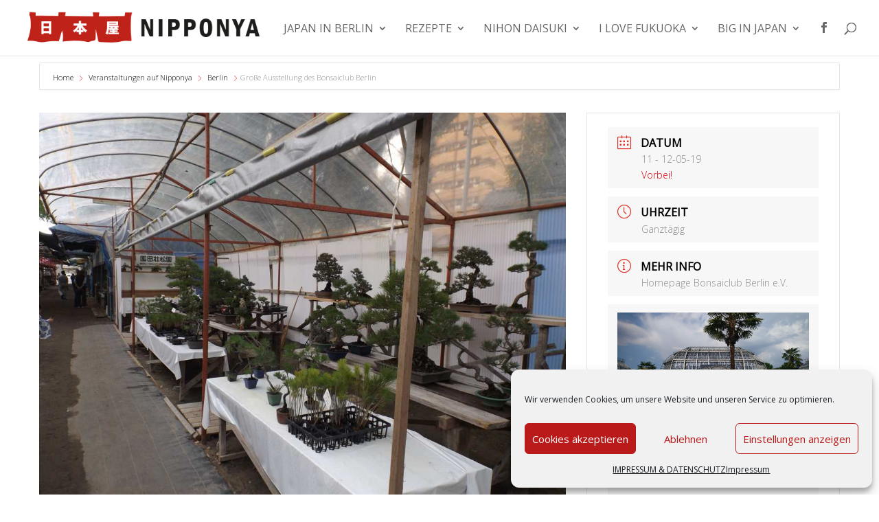

--- FILE ---
content_type: text/html; charset=UTF-8
request_url: https://nipponya.de/konzerte-und-events/ausstellung-bonsaiclub-berlin/
body_size: 23420
content:
<!DOCTYPE html>
<html lang="de">
<head>
<meta charset="UTF-8" />
<meta http-equiv="X-UA-Compatible" content="IE=edge">
<link rel="pingback" href="https://nipponya.de/xmlrpc.php" />
<script type="text/javascript">
document.documentElement.className = 'js';
</script>
<meta name='robots' content='index, follow, max-image-preview:large, max-snippet:-1, max-video-preview:-1' />
<!-- This site is optimized with the Yoast SEO plugin v26.5 - https://yoast.com/wordpress/plugins/seo/ -->
<title>Große Ausstellung des Bonsaiclub Berlin - NIPPONYA</title>
<meta name="description" content="Der Bonsaiclub Berlin e.V. hält seine jährliche, große Ausstellung im Botanischen Garten in Lichterfelde am 11. und 12. Mai 2019 ab." />
<link rel="canonical" href="https://nipponya.de/konzerte-und-events/ausstellung-bonsaiclub-berlin/" />
<meta property="og:locale" content="de_DE" />
<meta property="og:type" content="article" />
<meta property="og:title" content="Große Ausstellung des Bonsaiclub Berlin - NIPPONYA" />
<meta property="og:description" content="Der Bonsaiclub Berlin e.V. hält seine jährliche, große Ausstellung im Botanischen Garten in Lichterfelde am 11. und 12. Mai 2019 ab." />
<meta property="og:url" content="https://nipponya.de/konzerte-und-events/ausstellung-bonsaiclub-berlin/" />
<meta property="og:site_name" content="NIPPONYA" />
<meta property="article:publisher" content="https://www.facebook.com/Nipponya-645407892296395/" />
<meta property="og:image" content="https://nipponya.de/wp-content/uploads/2018/11/bonsai.jpg" />
<meta property="og:image:width" content="1080" />
<meta property="og:image:height" content="810" />
<meta property="og:image:type" content="image/jpeg" />
<script type="application/ld+json" class="yoast-schema-graph">{"@context":"https://schema.org","@graph":[{"@type":"WebPage","@id":"https://nipponya.de/konzerte-und-events/ausstellung-bonsaiclub-berlin/","url":"https://nipponya.de/konzerte-und-events/ausstellung-bonsaiclub-berlin/","name":"Große Ausstellung des Bonsaiclub Berlin - NIPPONYA","isPartOf":{"@id":"https://nipponya.de/#website"},"primaryImageOfPage":{"@id":"https://nipponya.de/konzerte-und-events/ausstellung-bonsaiclub-berlin/#primaryimage"},"image":{"@id":"https://nipponya.de/konzerte-und-events/ausstellung-bonsaiclub-berlin/#primaryimage"},"thumbnailUrl":"https://nipponya.de/wp-content/uploads/2018/11/bonsai.jpg","datePublished":"2019-02-27T20:50:26+00:00","description":"Der Bonsaiclub Berlin e.V. hält seine jährliche, große Ausstellung im Botanischen Garten in Lichterfelde am 11. und 12. Mai 2019 ab.","breadcrumb":{"@id":"https://nipponya.de/konzerte-und-events/ausstellung-bonsaiclub-berlin/#breadcrumb"},"inLanguage":"de","potentialAction":[{"@type":"ReadAction","target":["https://nipponya.de/konzerte-und-events/ausstellung-bonsaiclub-berlin/"]}]},{"@type":"ImageObject","inLanguage":"de","@id":"https://nipponya.de/konzerte-und-events/ausstellung-bonsaiclub-berlin/#primaryimage","url":"https://nipponya.de/wp-content/uploads/2018/11/bonsai.jpg","contentUrl":"https://nipponya.de/wp-content/uploads/2018/11/bonsai.jpg","width":1080,"height":810,"caption":"Bonsai"},{"@type":"BreadcrumbList","@id":"https://nipponya.de/konzerte-und-events/ausstellung-bonsaiclub-berlin/#breadcrumb","itemListElement":[{"@type":"ListItem","position":1,"name":"Home","item":"https://nipponya.de/"},{"@type":"ListItem","position":2,"name":"Veranstaltungen","item":"https://nipponya.de/konzerte-und-events/"},{"@type":"ListItem","position":3,"name":"Große Ausstellung des Bonsaiclub Berlin"}]},{"@type":"WebSite","@id":"https://nipponya.de/#website","url":"https://nipponya.de/","name":"NIPPONYA","description":"ALLES RUND UM JAPAN","publisher":{"@id":"https://nipponya.de/#organization"},"potentialAction":[{"@type":"SearchAction","target":{"@type":"EntryPoint","urlTemplate":"https://nipponya.de/?s={search_term_string}"},"query-input":{"@type":"PropertyValueSpecification","valueRequired":true,"valueName":"search_term_string"}}],"inLanguage":"de"},{"@type":"Organization","@id":"https://nipponya.de/#organization","name":"NIPPONYA","url":"https://nipponya.de/","logo":{"@type":"ImageObject","inLanguage":"de","@id":"https://nipponya.de/#/schema/logo/image/","url":"https://nipponya.de/wp-content/uploads/2014/11/NIPPONYA1.png","contentUrl":"https://nipponya.de/wp-content/uploads/2014/11/NIPPONYA1.png","width":450,"height":70,"caption":"NIPPONYA"},"image":{"@id":"https://nipponya.de/#/schema/logo/image/"},"sameAs":["https://www.facebook.com/Nipponya-645407892296395/"]}]}</script>
<!-- / Yoast SEO plugin. -->
<link rel='dns-prefetch' href='//fonts.googleapis.com' />
<link rel="alternate" type="application/rss+xml" title="NIPPONYA &raquo; Feed" href="https://nipponya.de/feed/" />
<link rel="alternate" type="application/rss+xml" title="NIPPONYA &raquo; Kommentar-Feed" href="https://nipponya.de/comments/feed/" />
<link rel="alternate" type="application/rss+xml" title="NIPPONYA &raquo; Große Ausstellung des Bonsaiclub Berlin-Kommentar-Feed" href="https://nipponya.de/konzerte-und-events/ausstellung-bonsaiclub-berlin/feed/" />
<link rel="alternate" title="oEmbed (JSON)" type="application/json+oembed" href="https://nipponya.de/wp-json/oembed/1.0/embed?url=https%3A%2F%2Fnipponya.de%2Fkonzerte-und-events%2Fausstellung-bonsaiclub-berlin%2F" />
<link rel="alternate" title="oEmbed (XML)" type="text/xml+oembed" href="https://nipponya.de/wp-json/oembed/1.0/embed?url=https%3A%2F%2Fnipponya.de%2Fkonzerte-und-events%2Fausstellung-bonsaiclub-berlin%2F&#038;format=xml" />
<meta content="Divi Child Theme v.1.0.0" name="generator"/><!-- <link rel='stylesheet' id='mec-select2-style-css' href='https://nipponya.de/wp-content/plugins/modern-events-calendar-lite/assets/packages/select2/select2.min.css?ver=6.5.5' type='text/css' media='all' /> -->
<!-- <link rel='stylesheet' id='mec-font-icons-css' href='https://nipponya.de/wp-content/plugins/modern-events-calendar-lite/assets/css/iconfonts.css?ver=6.9' type='text/css' media='all' /> -->
<!-- <link rel='stylesheet' id='mec-frontend-style-css' href='https://nipponya.de/wp-content/plugins/modern-events-calendar-lite/assets/css/frontend.min.css?ver=6.5.5' type='text/css' media='all' /> -->
<!-- <link rel='stylesheet' id='mec-tooltip-style-css' href='https://nipponya.de/wp-content/plugins/modern-events-calendar-lite/assets/packages/tooltip/tooltip.css?ver=6.9' type='text/css' media='all' /> -->
<!-- <link rel='stylesheet' id='mec-tooltip-shadow-style-css' href='https://nipponya.de/wp-content/plugins/modern-events-calendar-lite/assets/packages/tooltip/tooltipster-sideTip-shadow.min.css?ver=6.9' type='text/css' media='all' /> -->
<!-- <link rel='stylesheet' id='featherlight-css' href='https://nipponya.de/wp-content/plugins/modern-events-calendar-lite/assets/packages/featherlight/featherlight.css?ver=6.9' type='text/css' media='all' /> -->
<link rel="stylesheet" type="text/css" href="//nipponya.de/wp-content/cache/wpfc-minified/g0jaf00k/6akab.css" media="all"/>
<link rel='stylesheet' id='mec-custom-google-font-css' href='https://fonts.googleapis.com/css?family=Open+Sans%3A300%2C+300italic%2C+regular%2C+italic%2C+600%2C+600italic%2C+700%2C+700italic%2C+800%2C+800italic%2C+%7COpen+Sans%3A800italic%2C+800italic%2C+800italic%2C+800italic%2C+800italic%2C+800italic%2C+800italic%2C+800italic%2C+800italic%2C+800italic%2C+&#038;subset=latin%2Clatin-ext' type='text/css' media='all' />
<!-- <link rel='stylesheet' id='mec-lity-style-css' href='https://nipponya.de/wp-content/plugins/modern-events-calendar-lite/assets/packages/lity/lity.min.css?ver=6.9' type='text/css' media='all' /> -->
<!-- <link rel='stylesheet' id='mec-general-calendar-style-css' href='https://nipponya.de/wp-content/plugins/modern-events-calendar-lite/assets/css/mec-general-calendar.css?ver=6.9' type='text/css' media='all' /> -->
<link rel="stylesheet" type="text/css" href="//nipponya.de/wp-content/cache/wpfc-minified/11vlg62d/e4x06.css" media="all"/>
<style id='wp-block-library-inline-css' type='text/css'>
:root{--wp-block-synced-color:#7a00df;--wp-block-synced-color--rgb:122,0,223;--wp-bound-block-color:var(--wp-block-synced-color);--wp-editor-canvas-background:#ddd;--wp-admin-theme-color:#007cba;--wp-admin-theme-color--rgb:0,124,186;--wp-admin-theme-color-darker-10:#006ba1;--wp-admin-theme-color-darker-10--rgb:0,107,160.5;--wp-admin-theme-color-darker-20:#005a87;--wp-admin-theme-color-darker-20--rgb:0,90,135;--wp-admin-border-width-focus:2px}@media (min-resolution:192dpi){:root{--wp-admin-border-width-focus:1.5px}}.wp-element-button{cursor:pointer}:root .has-very-light-gray-background-color{background-color:#eee}:root .has-very-dark-gray-background-color{background-color:#313131}:root .has-very-light-gray-color{color:#eee}:root .has-very-dark-gray-color{color:#313131}:root .has-vivid-green-cyan-to-vivid-cyan-blue-gradient-background{background:linear-gradient(135deg,#00d084,#0693e3)}:root .has-purple-crush-gradient-background{background:linear-gradient(135deg,#34e2e4,#4721fb 50%,#ab1dfe)}:root .has-hazy-dawn-gradient-background{background:linear-gradient(135deg,#faaca8,#dad0ec)}:root .has-subdued-olive-gradient-background{background:linear-gradient(135deg,#fafae1,#67a671)}:root .has-atomic-cream-gradient-background{background:linear-gradient(135deg,#fdd79a,#004a59)}:root .has-nightshade-gradient-background{background:linear-gradient(135deg,#330968,#31cdcf)}:root .has-midnight-gradient-background{background:linear-gradient(135deg,#020381,#2874fc)}:root{--wp--preset--font-size--normal:16px;--wp--preset--font-size--huge:42px}.has-regular-font-size{font-size:1em}.has-larger-font-size{font-size:2.625em}.has-normal-font-size{font-size:var(--wp--preset--font-size--normal)}.has-huge-font-size{font-size:var(--wp--preset--font-size--huge)}.has-text-align-center{text-align:center}.has-text-align-left{text-align:left}.has-text-align-right{text-align:right}.has-fit-text{white-space:nowrap!important}#end-resizable-editor-section{display:none}.aligncenter{clear:both}.items-justified-left{justify-content:flex-start}.items-justified-center{justify-content:center}.items-justified-right{justify-content:flex-end}.items-justified-space-between{justify-content:space-between}.screen-reader-text{border:0;clip-path:inset(50%);height:1px;margin:-1px;overflow:hidden;padding:0;position:absolute;width:1px;word-wrap:normal!important}.screen-reader-text:focus{background-color:#ddd;clip-path:none;color:#444;display:block;font-size:1em;height:auto;left:5px;line-height:normal;padding:15px 23px 14px;text-decoration:none;top:5px;width:auto;z-index:100000}html :where(.has-border-color){border-style:solid}html :where([style*=border-top-color]){border-top-style:solid}html :where([style*=border-right-color]){border-right-style:solid}html :where([style*=border-bottom-color]){border-bottom-style:solid}html :where([style*=border-left-color]){border-left-style:solid}html :where([style*=border-width]){border-style:solid}html :where([style*=border-top-width]){border-top-style:solid}html :where([style*=border-right-width]){border-right-style:solid}html :where([style*=border-bottom-width]){border-bottom-style:solid}html :where([style*=border-left-width]){border-left-style:solid}html :where(img[class*=wp-image-]){height:auto;max-width:100%}:where(figure){margin:0 0 1em}html :where(.is-position-sticky){--wp-admin--admin-bar--position-offset:var(--wp-admin--admin-bar--height,0px)}@media screen and (max-width:600px){html :where(.is-position-sticky){--wp-admin--admin-bar--position-offset:0px}}
/*# sourceURL=wp-block-library-inline-css */
</style><style id='global-styles-inline-css' type='text/css'>
:root{--wp--preset--aspect-ratio--square: 1;--wp--preset--aspect-ratio--4-3: 4/3;--wp--preset--aspect-ratio--3-4: 3/4;--wp--preset--aspect-ratio--3-2: 3/2;--wp--preset--aspect-ratio--2-3: 2/3;--wp--preset--aspect-ratio--16-9: 16/9;--wp--preset--aspect-ratio--9-16: 9/16;--wp--preset--color--black: #000000;--wp--preset--color--cyan-bluish-gray: #abb8c3;--wp--preset--color--white: #ffffff;--wp--preset--color--pale-pink: #f78da7;--wp--preset--color--vivid-red: #cf2e2e;--wp--preset--color--luminous-vivid-orange: #ff6900;--wp--preset--color--luminous-vivid-amber: #fcb900;--wp--preset--color--light-green-cyan: #7bdcb5;--wp--preset--color--vivid-green-cyan: #00d084;--wp--preset--color--pale-cyan-blue: #8ed1fc;--wp--preset--color--vivid-cyan-blue: #0693e3;--wp--preset--color--vivid-purple: #9b51e0;--wp--preset--gradient--vivid-cyan-blue-to-vivid-purple: linear-gradient(135deg,rgb(6,147,227) 0%,rgb(155,81,224) 100%);--wp--preset--gradient--light-green-cyan-to-vivid-green-cyan: linear-gradient(135deg,rgb(122,220,180) 0%,rgb(0,208,130) 100%);--wp--preset--gradient--luminous-vivid-amber-to-luminous-vivid-orange: linear-gradient(135deg,rgb(252,185,0) 0%,rgb(255,105,0) 100%);--wp--preset--gradient--luminous-vivid-orange-to-vivid-red: linear-gradient(135deg,rgb(255,105,0) 0%,rgb(207,46,46) 100%);--wp--preset--gradient--very-light-gray-to-cyan-bluish-gray: linear-gradient(135deg,rgb(238,238,238) 0%,rgb(169,184,195) 100%);--wp--preset--gradient--cool-to-warm-spectrum: linear-gradient(135deg,rgb(74,234,220) 0%,rgb(151,120,209) 20%,rgb(207,42,186) 40%,rgb(238,44,130) 60%,rgb(251,105,98) 80%,rgb(254,248,76) 100%);--wp--preset--gradient--blush-light-purple: linear-gradient(135deg,rgb(255,206,236) 0%,rgb(152,150,240) 100%);--wp--preset--gradient--blush-bordeaux: linear-gradient(135deg,rgb(254,205,165) 0%,rgb(254,45,45) 50%,rgb(107,0,62) 100%);--wp--preset--gradient--luminous-dusk: linear-gradient(135deg,rgb(255,203,112) 0%,rgb(199,81,192) 50%,rgb(65,88,208) 100%);--wp--preset--gradient--pale-ocean: linear-gradient(135deg,rgb(255,245,203) 0%,rgb(182,227,212) 50%,rgb(51,167,181) 100%);--wp--preset--gradient--electric-grass: linear-gradient(135deg,rgb(202,248,128) 0%,rgb(113,206,126) 100%);--wp--preset--gradient--midnight: linear-gradient(135deg,rgb(2,3,129) 0%,rgb(40,116,252) 100%);--wp--preset--font-size--small: 13px;--wp--preset--font-size--medium: 20px;--wp--preset--font-size--large: 36px;--wp--preset--font-size--x-large: 42px;--wp--preset--spacing--20: 0.44rem;--wp--preset--spacing--30: 0.67rem;--wp--preset--spacing--40: 1rem;--wp--preset--spacing--50: 1.5rem;--wp--preset--spacing--60: 2.25rem;--wp--preset--spacing--70: 3.38rem;--wp--preset--spacing--80: 5.06rem;--wp--preset--shadow--natural: 6px 6px 9px rgba(0, 0, 0, 0.2);--wp--preset--shadow--deep: 12px 12px 50px rgba(0, 0, 0, 0.4);--wp--preset--shadow--sharp: 6px 6px 0px rgba(0, 0, 0, 0.2);--wp--preset--shadow--outlined: 6px 6px 0px -3px rgb(255, 255, 255), 6px 6px rgb(0, 0, 0);--wp--preset--shadow--crisp: 6px 6px 0px rgb(0, 0, 0);}:root { --wp--style--global--content-size: 823px;--wp--style--global--wide-size: 1080px; }:where(body) { margin: 0; }.wp-site-blocks > .alignleft { float: left; margin-right: 2em; }.wp-site-blocks > .alignright { float: right; margin-left: 2em; }.wp-site-blocks > .aligncenter { justify-content: center; margin-left: auto; margin-right: auto; }:where(.is-layout-flex){gap: 0.5em;}:where(.is-layout-grid){gap: 0.5em;}.is-layout-flow > .alignleft{float: left;margin-inline-start: 0;margin-inline-end: 2em;}.is-layout-flow > .alignright{float: right;margin-inline-start: 2em;margin-inline-end: 0;}.is-layout-flow > .aligncenter{margin-left: auto !important;margin-right: auto !important;}.is-layout-constrained > .alignleft{float: left;margin-inline-start: 0;margin-inline-end: 2em;}.is-layout-constrained > .alignright{float: right;margin-inline-start: 2em;margin-inline-end: 0;}.is-layout-constrained > .aligncenter{margin-left: auto !important;margin-right: auto !important;}.is-layout-constrained > :where(:not(.alignleft):not(.alignright):not(.alignfull)){max-width: var(--wp--style--global--content-size);margin-left: auto !important;margin-right: auto !important;}.is-layout-constrained > .alignwide{max-width: var(--wp--style--global--wide-size);}body .is-layout-flex{display: flex;}.is-layout-flex{flex-wrap: wrap;align-items: center;}.is-layout-flex > :is(*, div){margin: 0;}body .is-layout-grid{display: grid;}.is-layout-grid > :is(*, div){margin: 0;}body{padding-top: 0px;padding-right: 0px;padding-bottom: 0px;padding-left: 0px;}:root :where(.wp-element-button, .wp-block-button__link){background-color: #32373c;border-width: 0;color: #fff;font-family: inherit;font-size: inherit;font-style: inherit;font-weight: inherit;letter-spacing: inherit;line-height: inherit;padding-top: calc(0.667em + 2px);padding-right: calc(1.333em + 2px);padding-bottom: calc(0.667em + 2px);padding-left: calc(1.333em + 2px);text-decoration: none;text-transform: inherit;}.has-black-color{color: var(--wp--preset--color--black) !important;}.has-cyan-bluish-gray-color{color: var(--wp--preset--color--cyan-bluish-gray) !important;}.has-white-color{color: var(--wp--preset--color--white) !important;}.has-pale-pink-color{color: var(--wp--preset--color--pale-pink) !important;}.has-vivid-red-color{color: var(--wp--preset--color--vivid-red) !important;}.has-luminous-vivid-orange-color{color: var(--wp--preset--color--luminous-vivid-orange) !important;}.has-luminous-vivid-amber-color{color: var(--wp--preset--color--luminous-vivid-amber) !important;}.has-light-green-cyan-color{color: var(--wp--preset--color--light-green-cyan) !important;}.has-vivid-green-cyan-color{color: var(--wp--preset--color--vivid-green-cyan) !important;}.has-pale-cyan-blue-color{color: var(--wp--preset--color--pale-cyan-blue) !important;}.has-vivid-cyan-blue-color{color: var(--wp--preset--color--vivid-cyan-blue) !important;}.has-vivid-purple-color{color: var(--wp--preset--color--vivid-purple) !important;}.has-black-background-color{background-color: var(--wp--preset--color--black) !important;}.has-cyan-bluish-gray-background-color{background-color: var(--wp--preset--color--cyan-bluish-gray) !important;}.has-white-background-color{background-color: var(--wp--preset--color--white) !important;}.has-pale-pink-background-color{background-color: var(--wp--preset--color--pale-pink) !important;}.has-vivid-red-background-color{background-color: var(--wp--preset--color--vivid-red) !important;}.has-luminous-vivid-orange-background-color{background-color: var(--wp--preset--color--luminous-vivid-orange) !important;}.has-luminous-vivid-amber-background-color{background-color: var(--wp--preset--color--luminous-vivid-amber) !important;}.has-light-green-cyan-background-color{background-color: var(--wp--preset--color--light-green-cyan) !important;}.has-vivid-green-cyan-background-color{background-color: var(--wp--preset--color--vivid-green-cyan) !important;}.has-pale-cyan-blue-background-color{background-color: var(--wp--preset--color--pale-cyan-blue) !important;}.has-vivid-cyan-blue-background-color{background-color: var(--wp--preset--color--vivid-cyan-blue) !important;}.has-vivid-purple-background-color{background-color: var(--wp--preset--color--vivid-purple) !important;}.has-black-border-color{border-color: var(--wp--preset--color--black) !important;}.has-cyan-bluish-gray-border-color{border-color: var(--wp--preset--color--cyan-bluish-gray) !important;}.has-white-border-color{border-color: var(--wp--preset--color--white) !important;}.has-pale-pink-border-color{border-color: var(--wp--preset--color--pale-pink) !important;}.has-vivid-red-border-color{border-color: var(--wp--preset--color--vivid-red) !important;}.has-luminous-vivid-orange-border-color{border-color: var(--wp--preset--color--luminous-vivid-orange) !important;}.has-luminous-vivid-amber-border-color{border-color: var(--wp--preset--color--luminous-vivid-amber) !important;}.has-light-green-cyan-border-color{border-color: var(--wp--preset--color--light-green-cyan) !important;}.has-vivid-green-cyan-border-color{border-color: var(--wp--preset--color--vivid-green-cyan) !important;}.has-pale-cyan-blue-border-color{border-color: var(--wp--preset--color--pale-cyan-blue) !important;}.has-vivid-cyan-blue-border-color{border-color: var(--wp--preset--color--vivid-cyan-blue) !important;}.has-vivid-purple-border-color{border-color: var(--wp--preset--color--vivid-purple) !important;}.has-vivid-cyan-blue-to-vivid-purple-gradient-background{background: var(--wp--preset--gradient--vivid-cyan-blue-to-vivid-purple) !important;}.has-light-green-cyan-to-vivid-green-cyan-gradient-background{background: var(--wp--preset--gradient--light-green-cyan-to-vivid-green-cyan) !important;}.has-luminous-vivid-amber-to-luminous-vivid-orange-gradient-background{background: var(--wp--preset--gradient--luminous-vivid-amber-to-luminous-vivid-orange) !important;}.has-luminous-vivid-orange-to-vivid-red-gradient-background{background: var(--wp--preset--gradient--luminous-vivid-orange-to-vivid-red) !important;}.has-very-light-gray-to-cyan-bluish-gray-gradient-background{background: var(--wp--preset--gradient--very-light-gray-to-cyan-bluish-gray) !important;}.has-cool-to-warm-spectrum-gradient-background{background: var(--wp--preset--gradient--cool-to-warm-spectrum) !important;}.has-blush-light-purple-gradient-background{background: var(--wp--preset--gradient--blush-light-purple) !important;}.has-blush-bordeaux-gradient-background{background: var(--wp--preset--gradient--blush-bordeaux) !important;}.has-luminous-dusk-gradient-background{background: var(--wp--preset--gradient--luminous-dusk) !important;}.has-pale-ocean-gradient-background{background: var(--wp--preset--gradient--pale-ocean) !important;}.has-electric-grass-gradient-background{background: var(--wp--preset--gradient--electric-grass) !important;}.has-midnight-gradient-background{background: var(--wp--preset--gradient--midnight) !important;}.has-small-font-size{font-size: var(--wp--preset--font-size--small) !important;}.has-medium-font-size{font-size: var(--wp--preset--font-size--medium) !important;}.has-large-font-size{font-size: var(--wp--preset--font-size--large) !important;}.has-x-large-font-size{font-size: var(--wp--preset--font-size--x-large) !important;}
/*# sourceURL=global-styles-inline-css */
</style>
<!-- <link rel='stylesheet' id='dashicons-css' href='https://nipponya.de/wp-includes/css/dashicons.min.css?ver=6.9' type='text/css' media='all' /> -->
<!-- <link rel='stylesheet' id='admin-bar-css' href='https://nipponya.de/wp-includes/css/admin-bar.min.css?ver=6.9' type='text/css' media='all' /> -->
<link rel="stylesheet" type="text/css" href="//nipponya.de/wp-content/cache/wpfc-minified/fkewugs/6akab.css" media="all"/>
<style id='admin-bar-inline-css' type='text/css'>
/* Hide CanvasJS credits for P404 charts specifically */
#p404RedirectChart .canvasjs-chart-credit {
display: none !important;
}
#p404RedirectChart canvas {
border-radius: 6px;
}
.p404-redirect-adminbar-weekly-title {
font-weight: bold;
font-size: 14px;
color: #fff;
margin-bottom: 6px;
}
#wpadminbar #wp-admin-bar-p404_free_top_button .ab-icon:before {
content: "\f103";
color: #dc3545;
top: 3px;
}
#wp-admin-bar-p404_free_top_button .ab-item {
min-width: 80px !important;
padding: 0px !important;
}
/* Ensure proper positioning and z-index for P404 dropdown */
.p404-redirect-adminbar-dropdown-wrap { 
min-width: 0; 
padding: 0;
position: static !important;
}
#wpadminbar #wp-admin-bar-p404_free_top_button_dropdown {
position: static !important;
}
#wpadminbar #wp-admin-bar-p404_free_top_button_dropdown .ab-item {
padding: 0 !important;
margin: 0 !important;
}
.p404-redirect-dropdown-container {
min-width: 340px;
padding: 18px 18px 12px 18px;
background: #23282d !important;
color: #fff;
border-radius: 12px;
box-shadow: 0 8px 32px rgba(0,0,0,0.25);
margin-top: 10px;
position: relative !important;
z-index: 999999 !important;
display: block !important;
border: 1px solid #444;
}
/* Ensure P404 dropdown appears on hover */
#wpadminbar #wp-admin-bar-p404_free_top_button .p404-redirect-dropdown-container { 
display: none !important;
}
#wpadminbar #wp-admin-bar-p404_free_top_button:hover .p404-redirect-dropdown-container { 
display: block !important;
}
#wpadminbar #wp-admin-bar-p404_free_top_button:hover #wp-admin-bar-p404_free_top_button_dropdown .p404-redirect-dropdown-container {
display: block !important;
}
.p404-redirect-card {
background: #2c3338;
border-radius: 8px;
padding: 18px 18px 12px 18px;
box-shadow: 0 2px 8px rgba(0,0,0,0.07);
display: flex;
flex-direction: column;
align-items: flex-start;
border: 1px solid #444;
}
.p404-redirect-btn {
display: inline-block;
background: #dc3545;
color: #fff !important;
font-weight: bold;
padding: 5px 22px;
border-radius: 8px;
text-decoration: none;
font-size: 17px;
transition: background 0.2s, box-shadow 0.2s;
margin-top: 8px;
box-shadow: 0 2px 8px rgba(220,53,69,0.15);
text-align: center;
line-height: 1.6;
}
.p404-redirect-btn:hover {
background: #c82333;
color: #fff !important;
box-shadow: 0 4px 16px rgba(220,53,69,0.25);
}
/* Prevent conflicts with other admin bar dropdowns */
#wpadminbar .ab-top-menu > li:hover > .ab-item,
#wpadminbar .ab-top-menu > li.hover > .ab-item {
z-index: auto;
}
#wpadminbar #wp-admin-bar-p404_free_top_button:hover > .ab-item {
z-index: 999998 !important;
}
/*# sourceURL=admin-bar-inline-css */
</style>
<!-- <link rel='stylesheet' id='essential-grid-plugin-settings-css' href='https://nipponya.de/wp-content/plugins/essential-grid/public/assets/css/settings.css?ver=3.0.11' type='text/css' media='all' /> -->
<!-- <link rel='stylesheet' id='tp-fontello-css' href='https://nipponya.de/wp-content/plugins/essential-grid/public/assets/font/fontello/css/fontello.css?ver=3.0.11' type='text/css' media='all' /> -->
<!-- <link rel='stylesheet' id='cmplz-general-css' href='https://nipponya.de/wp-content/plugins/complianz-gdpr/assets/css/cookieblocker.min.css?ver=1765361282' type='text/css' media='all' /> -->
<!-- <link rel='stylesheet' id='divi-styles-css' href='https://nipponya.de/wp-content/plugins/modern-events-calendar-lite/app/addons/divi/styles/style.min.css?ver=1.0.0' type='text/css' media='all' /> -->
<!-- <link rel='stylesheet' id='divi-style-parent-css' href='https://nipponya.de/wp-content/themes/Divi/style-static.min.css?ver=4.27.5' type='text/css' media='all' /> -->
<!-- <link rel='stylesheet' id='divi-style-css' href='https://nipponya.de/wp-content/themes/Divi-Child-Theme/style.css?ver=4.27.5' type='text/css' media='all' /> -->
<link rel="stylesheet" type="text/css" href="//nipponya.de/wp-content/cache/wpfc-minified/for0h1ds/6akab.css" media="all"/>
<script src='//nipponya.de/wp-content/cache/wpfc-minified/mbiesuq5/6akab.js' type="text/javascript"></script>
<!-- <script type="text/javascript" src="https://nipponya.de/wp-includes/js/jquery/jquery.min.js?ver=3.7.1" id="jquery-core-js"></script> -->
<!-- <script type="text/javascript" src="https://nipponya.de/wp-includes/js/jquery/jquery-migrate.min.js?ver=3.4.1" id="jquery-migrate-js"></script> -->
<!-- <script type="text/javascript" src="https://nipponya.de/wp-content/plugins/modern-events-calendar-lite/assets/js/mec-general-calendar.js?ver=6.5.5" id="mec-general-calendar-script-js"></script> -->
<script type="text/javascript" id="mec-frontend-script-js-extra">
/* <![CDATA[ */
var mecdata = {"day":"Tag","days":"Tage","hour":"Stunde","hours":"Stunden","minute":"Minute","minutes":"Minuten","second":"Sekunde","seconds":"Sekunden","elementor_edit_mode":"no","recapcha_key":"","ajax_url":"https://nipponya.de/wp-admin/admin-ajax.php","fes_nonce":"bb87c712e1","current_year":"2025","current_month":"12","datepicker_format":"yy-mm-dd"};
//# sourceURL=mec-frontend-script-js-extra
/* ]]> */
</script>
<script src='//nipponya.de/wp-content/cache/wpfc-minified/4495rm7/6akab.js' type="text/javascript"></script>
<!-- <script type="text/javascript" src="https://nipponya.de/wp-content/plugins/modern-events-calendar-lite/assets/js/frontend.js?ver=6.5.5" id="mec-frontend-script-js"></script> -->
<!-- <script type="text/javascript" src="https://nipponya.de/wp-content/plugins/modern-events-calendar-lite/assets/js/events.js?ver=6.5.5" id="mec-events-script-js"></script> -->
<link rel="https://api.w.org/" href="https://nipponya.de/wp-json/" /><link rel="alternate" title="JSON" type="application/json" href="https://nipponya.de/wp-json/wp/v2/mec-events/36692" /><link rel="EditURI" type="application/rsd+xml" title="RSD" href="https://nipponya.de/xmlrpc.php?rsd" />
<meta name="generator" content="WordPress 6.9" />
<link rel='shortlink' href='https://nipponya.de/?p=36692' />
<script type="text/javascript">
(function(url){
if(/(?:Chrome\/26\.0\.1410\.63 Safari\/537\.31|WordfenceTestMonBot)/.test(navigator.userAgent)){ return; }
var addEvent = function(evt, handler) {
if (window.addEventListener) {
document.addEventListener(evt, handler, false);
} else if (window.attachEvent) {
document.attachEvent('on' + evt, handler);
}
};
var removeEvent = function(evt, handler) {
if (window.removeEventListener) {
document.removeEventListener(evt, handler, false);
} else if (window.detachEvent) {
document.detachEvent('on' + evt, handler);
}
};
var evts = 'contextmenu dblclick drag dragend dragenter dragleave dragover dragstart drop keydown keypress keyup mousedown mousemove mouseout mouseover mouseup mousewheel scroll'.split(' ');
var logHuman = function() {
if (window.wfLogHumanRan) { return; }
window.wfLogHumanRan = true;
var wfscr = document.createElement('script');
wfscr.type = 'text/javascript';
wfscr.async = true;
wfscr.src = url + '&r=' + Math.random();
(document.getElementsByTagName('head')[0]||document.getElementsByTagName('body')[0]).appendChild(wfscr);
for (var i = 0; i < evts.length; i++) {
removeEvent(evts[i], logHuman);
}
};
for (var i = 0; i < evts.length; i++) {
addEvent(evts[i], logHuman);
}
})('//nipponya.de/?wordfence_lh=1&hid=AF13DFBB1A4642EE90979589BF6E3C5C');
</script>			<style>.cmplz-hidden {
display: none !important;
}</style><meta name="viewport" content="width=device-width, initial-scale=1.0, maximum-scale=1.0, user-scalable=0" /><style type="text/css" id="custom-background-css">
body.custom-background { background-color: #ffffff; }
</style>
<script type="text/javascript">
jQuery( document ).ready(function() {
jQuery(".et_pb_searchsubmit").val("SUCHE");
});
</script>
<meta property="fb:app_id" content="1069817116409245">
<meta name="google-site-verification" content="ZrNU3g9lLQWf8ETcxIr1EQs9GrmVBWyNc1xK51aKZUI"><link rel="icon" href="https://nipponya.de/wp-content/uploads/2014/11/fav2.png" sizes="32x32" />
<link rel="icon" href="https://nipponya.de/wp-content/uploads/2014/11/fav2.png" sizes="192x192" />
<link rel="apple-touch-icon" href="https://nipponya.de/wp-content/uploads/2014/11/fav2.png" />
<meta name="msapplication-TileImage" content="https://nipponya.de/wp-content/uploads/2014/11/fav2.png" />
<style id="et-divi-customizer-global-cached-inline-styles">body,.et_pb_column_1_2 .et_quote_content blockquote cite,.et_pb_column_1_2 .et_link_content a.et_link_main_url,.et_pb_column_1_3 .et_quote_content blockquote cite,.et_pb_column_3_8 .et_quote_content blockquote cite,.et_pb_column_1_4 .et_quote_content blockquote cite,.et_pb_blog_grid .et_quote_content blockquote cite,.et_pb_column_1_3 .et_link_content a.et_link_main_url,.et_pb_column_3_8 .et_link_content a.et_link_main_url,.et_pb_column_1_4 .et_link_content a.et_link_main_url,.et_pb_blog_grid .et_link_content a.et_link_main_url,body .et_pb_bg_layout_light .et_pb_post p,body .et_pb_bg_layout_dark .et_pb_post p{font-size:14px}.et_pb_slide_content,.et_pb_best_value{font-size:15px}#et_search_icon:hover,.mobile_menu_bar:before,.mobile_menu_bar:after,.et_toggle_slide_menu:after,.et-social-icon a:hover,.et_pb_sum,.et_pb_pricing li a,.et_pb_pricing_table_button,.et_overlay:before,.entry-summary p.price ins,.et_pb_member_social_links a:hover,.et_pb_widget li a:hover,.et_pb_filterable_portfolio .et_pb_portfolio_filters li a.active,.et_pb_filterable_portfolio .et_pb_portofolio_pagination ul li a.active,.et_pb_gallery .et_pb_gallery_pagination ul li a.active,.wp-pagenavi span.current,.wp-pagenavi a:hover,.nav-single a,.tagged_as a,.posted_in a{color:#c02218}.et_pb_contact_submit,.et_password_protected_form .et_submit_button,.et_pb_bg_layout_light .et_pb_newsletter_button,.comment-reply-link,.form-submit .et_pb_button,.et_pb_bg_layout_light .et_pb_promo_button,.et_pb_bg_layout_light .et_pb_more_button,.et_pb_contact p input[type="checkbox"]:checked+label i:before,.et_pb_bg_layout_light.et_pb_module.et_pb_button{color:#c02218}.footer-widget h4{color:#c02218}.et-search-form,.nav li ul,.et_mobile_menu,.footer-widget li:before,.et_pb_pricing li:before,blockquote{border-color:#c02218}.et_pb_counter_amount,.et_pb_featured_table .et_pb_pricing_heading,.et_quote_content,.et_link_content,.et_audio_content,.et_pb_post_slider.et_pb_bg_layout_dark,.et_slide_in_menu_container,.et_pb_contact p input[type="radio"]:checked+label i:before{background-color:#c02218}a{color:#c02218}.et_secondary_nav_enabled #page-container #top-header{background-color:#c02218!important}#et-secondary-nav li ul{background-color:#c02218}#top-header,#top-header a,#et-secondary-nav li li a,#top-header .et-social-icon a:before{font-size:18px}#top-menu li a{font-size:16px}body.et_vertical_nav .container.et_search_form_container .et-search-form input{font-size:16px!important}#top-menu li a,.et_search_form_container input{font-weight:normal;font-style:normal;text-transform:uppercase;text-decoration:none}.et_search_form_container input::-moz-placeholder{font-weight:normal;font-style:normal;text-transform:uppercase;text-decoration:none}.et_search_form_container input::-webkit-input-placeholder{font-weight:normal;font-style:normal;text-transform:uppercase;text-decoration:none}.et_search_form_container input:-ms-input-placeholder{font-weight:normal;font-style:normal;text-transform:uppercase;text-decoration:none}#top-menu li.current-menu-ancestor>a,#top-menu li.current-menu-item>a,#top-menu li.current_page_item>a{color:#c02218}#main-footer .footer-widget h4,#main-footer .widget_block h1,#main-footer .widget_block h2,#main-footer .widget_block h3,#main-footer .widget_block h4,#main-footer .widget_block h5,#main-footer .widget_block h6{color:#c02218}.footer-widget li:before{border-color:#c02218}#footer-bottom{background-color:#c02218}#footer-info,#footer-info a{color:#ffffff}#footer-bottom .et-social-icon a{color:#ffffff}body .et_pb_button{background-color:rgba(221,51,51,0)}body.et_pb_button_helper_class .et_pb_button,body.et_pb_button_helper_class .et_pb_module.et_pb_button{}body .et_pb_bg_layout_light.et_pb_button:hover,body .et_pb_bg_layout_light .et_pb_button:hover,body .et_pb_button:hover{color:#ffffff!important}@media only screen and (min-width:981px){.et_pb_section{padding:3% 0}.et_pb_fullwidth_section{padding:0}#logo{max-height:67%}.et_pb_svg_logo #logo{height:67%}.et_header_style_left .et-fixed-header #et-top-navigation,.et_header_style_split .et-fixed-header #et-top-navigation{padding:25px 0 0 0}.et_header_style_left .et-fixed-header #et-top-navigation nav>ul>li>a,.et_header_style_split .et-fixed-header #et-top-navigation nav>ul>li>a{padding-bottom:25px}.et_header_style_centered header#main-header.et-fixed-header .logo_container{height:50px}.et_header_style_split #main-header.et-fixed-header .centered-inline-logo-wrap{width:50px;margin:-50px 0}.et_header_style_split .et-fixed-header .centered-inline-logo-wrap #logo{max-height:50px}.et_pb_svg_logo.et_header_style_split .et-fixed-header .centered-inline-logo-wrap #logo{height:50px}.et_header_style_slide .et-fixed-header #et-top-navigation,.et_header_style_fullscreen .et-fixed-header #et-top-navigation{padding:16px 0 16px 0!important}.et_fixed_nav #page-container .et-fixed-header#top-header{background-color:#c02218!important}.et_fixed_nav #page-container .et-fixed-header#top-header #et-secondary-nav li ul{background-color:#c02218}.et-fixed-header #top-menu li.current-menu-ancestor>a,.et-fixed-header #top-menu li.current-menu-item>a,.et-fixed-header #top-menu li.current_page_item>a{color:#c02218!important}}@media only screen and (min-width:1350px){.et_pb_row{padding:27px 0}.et_pb_section{padding:40px 0}.single.et_pb_pagebuilder_layout.et_full_width_page .et_post_meta_wrapper{padding-top:81px}.et_pb_fullwidth_section{padding:0}}@media only screen and (max-width:980px){.et_pb_section{padding:0px 0}.et_pb_section.et_pb_fullwidth_section{padding:0}.et_pb_row,.et_pb_column .et_pb_row_inner{padding:0px 0}}@media only screen and (max-width:767px){h1{font-size:26px}h2,.product .related h2,.et_pb_column_1_2 .et_quote_content blockquote p{font-size:22px}h3{font-size:18px}h4,.et_pb_circle_counter h3,.et_pb_number_counter h3,.et_pb_column_1_3 .et_pb_post h2,.et_pb_column_1_4 .et_pb_post h2,.et_pb_blog_grid h2,.et_pb_column_1_3 .et_quote_content blockquote p,.et_pb_column_3_8 .et_quote_content blockquote p,.et_pb_column_1_4 .et_quote_content blockquote p,.et_pb_blog_grid .et_quote_content blockquote p,.et_pb_column_1_3 .et_link_content h2,.et_pb_column_3_8 .et_link_content h2,.et_pb_column_1_4 .et_link_content h2,.et_pb_blog_grid .et_link_content h2,.et_pb_column_1_3 .et_audio_content h2,.et_pb_column_3_8 .et_audio_content h2,.et_pb_column_1_4 .et_audio_content h2,.et_pb_blog_grid .et_audio_content h2,.et_pb_column_3_8 .et_pb_audio_module_content h2,.et_pb_column_1_3 .et_pb_audio_module_content h2,.et_pb_gallery_grid .et_pb_gallery_item h3,.et_pb_portfolio_grid .et_pb_portfolio_item h2,.et_pb_filterable_portfolio_grid .et_pb_portfolio_item h2{font-size:15px}.et_pb_slider.et_pb_module .et_pb_slides .et_pb_slide_description .et_pb_slide_title{font-size:39px}.et_pb_gallery_grid .et_pb_gallery_item h3,.et_pb_portfolio_grid .et_pb_portfolio_item h2,.et_pb_filterable_portfolio_grid .et_pb_portfolio_item h2,.et_pb_column_1_4 .et_pb_audio_module_content h2{font-size:13px}h5{font-size:13px}h6{font-size:12px}}	h1,h2,h3,h4,h5,h6{font-family:'Open Sans',sans-serif}body,input,textarea,select{font-family:'Open Sans',sans-serif}#dm-slider .et_pb_slide_image{margin-top:-160px!important}.rpwe-block li{border-bottom:0px solid #fff;margin-bottom:10px;padding-bottom:10px;list-style-type:none}.rpwe-thumb{border:0px solid #fff!important;box-shadow:none!important;margin:2px 10px 2px 0;padding:3px!important}.pagination a{color:#fff!important;background:#c02218;border-color:#c02218;border-radius:5px;letter-spacing:0;font-size:20px}.pagination a:hover{color:#e02b20!important;background:rgba(255,255,255,0)!important;border-color:#e02b20!important;border-radius:5px;letter-spacing:0px;padding-left:0.7em;padding-right:2em;text-transform:uppercase}@media only screen and (max-width:1200px){#top-menu-nav,#top-menu{display:none}#et_mobile_nav_menu{display:block}}h3{color:#e02b20}.et_pb_widget_area_left .et_pb_widget{margin-bottom:15%!important}.category .entry-title{margin-top:20px}.single-post .entry-content .et_pb_section_0{padding-top:20px}HTML &gt;BODY &gt;DIV#page-container &gt;DIV#et-main-area &gt;DIV#main-content &gt;ARTICLE &gt;DIV.entry-content &gt;DIV.pf-content &gt;DIV.et_pb_section.et_pb_section_10.et_pb_with_background.et_section_specialty &gt;DIV.et_pb_row &gt;DIV.et_pb_column.et_pb_column_1_3.et_pb_column_28.et_pb_css_mix_blend_mode_passthrough.et_pb_column_single &gt;DIV.et_pb_module.et_pb_bg_layout_light.et_pb_sidebar_3.et_pb_sidebar_no_border{margin-bottom:-20px!important}HTML &gt;BODY &gt;DIV#page-container &gt;DIV#et-main-area &gt;DIV#main-content &gt;ARTICLE &gt;DIV.entry-content &gt;DIV.pf-content &gt;DIV.et_pb_section.et_pb_section_1.et_section_regular &gt;DIV.et_pb_row.et_pb_row_4 &gt;DIV.et_pb_column.et_pb_column_2_3.et_pb_column_5.et_pb_css_mix_blend_mode_passthrough &gt;DIV.et_pb_code.et_pb_module.et_pb_code_0 &gt;DIV.et_pb_code_inner &gt;DIV#mec_skin_31528 &gt;DIV.mec-load-more-wrap &gt;DIV.mec-load-more-button{background-color:#c02218;border-bottom-left-radius:6px;border-bottom-right-radius:6px;border-top-left-radius:6px;border-top-right-radius:6px;color:rgba(255,255,255,1);font-size:20px;margin-left:10px!important;margin-right:10px!important;margin-top:10px!important;padding-bottom:0px!important;padding-top:0px!important}HTML &gt;BODY &gt;DIV#page-container &gt;DIV#et-main-area &gt;DIV#main-content &gt;ARTICLE &gt;DIV.entry-content &gt;DIV.pf-content &gt;DIV.et_pb_section.et_pb_section_1.et_section_regular &gt;DIV.et_pb_row.et_pb_row_4 &gt;DIV.et_pb_column.et_pb_column_2_3.et_pb_column_5.et_pb_css_mix_blend_mode_passthrough &gt;DIV.et_pb_code.et_pb_module.et_pb_code_0 &gt;DIV.et_pb_code_inner &gt;DIV#mec_skin_31528 &gt;DIV.mec-load-more-wrap &gt;DIV.mec-load-more-button:hover{background-color:#ffffff!important;border-bottom-color:#c02218!important;border-bottom-width:2!important;border-color:#c02218!important;border-left-color:#c02218!important;border-left-width:2!important;border-right-color:#c02218!important;border-right-width:2!important;border-top-color:#c02218!important;border-top-width:2!important;border-width:2!important;color:#c02218!important;font-size:20!important}HTML &gt;BODY &gt;DIV#page-container &gt;DIV#et-main-area &gt;DIV#main-content &gt;ARTICLE &gt;DIV.entry-content &gt;DIV.pf-content &gt;DIV.et_pb_section.et_pb_section_7.et_pb_with_background.et_section_regular &gt;DIV.et_pb_row.et_pb_row_9 &gt;DIV.et_pb_column.et_pb_column_1_3.et_pb_column_22.et_pb_css_mix_blend_mode_passthrough.et-last-child &gt;DIV.et_pb_module.et_pb_bg_layout_light.et_pb_sidebar_2.et_pb_sidebar_no_border{margin-bottom:-20px!important}HTML &gt;BODY &gt;DIV#page-container &gt;DIV#et-main-area &gt;SECTION#main-content &gt;DIV#mec_skin_35339 &gt;ARTICLE &gt;DIV &gt;DIV &gt;H1.mec-single-title{font-weight:300;letter-spacing:0px;text-transform:uppercase;word-spacing:0px}.divi-facebook:after{content:"\e093";display:block;font-family:"ETmodules";font-weight:normal}@media (max-width:680px){.et_header_style_left #logo{max-height:80%;max-width:65%}}.wp-caption{border:0px solid #ddd;text-align:center;background-color:#fff;padding-top:4px;margin:10px;-moz-border-radius:3px;-khtml-border-radius:3px;-webkit-border-radius:3px;border-radius:0px}@font-face{font-family:'Open Sans';font-style:normal;font-weight:400;src:url('/wp-content/uploads/et-fonts/open-sans-v34-latin-regular.eot');src:local(''),url('/wp-content/uploads/et-fonts/open-sans-v34-latin-regular.eot?#iefix') format('embedded-opentype'),url('/wp-content/uploads/et-fonts/open-sans-v34-latin-regular.woff2') format('woff2'),url('/wp-content/uploads/et-fonts/open-sans-v34-latin-regular.woff') format('woff'),url('/wp-content/uploads/et-fonts/open-sans-v34-latin-regular.ttf') format('truetype'),url('/wp-content/uploads/et-fonts/open-sans-v34-latin-regular.svg#OpenSans') format('svg')}@font-face{font-family:'Montserrat';font-style:normal;font-weight:400;src:url('/wp-content/uploads/et-fonts/montserrat-v25-latin-regular.eot');src:local(''),url('/wp-content/uploads/et-fonts/montserrat-v25-latin-regular.eot?#iefix') format('embedded-opentype'),url('/wp-content/uploads/et-fonts/montserrat-v25-latin-regular.woff2') format('woff2'),url('/wp-content/uploads/et-fonts/montserrat-v25-latin-regular.woff') format('woff'),url('/wp-content/uploads/et-fonts/montserrat-v25-latin-regular.ttf') format('truetype'),url('/wp-content/uploads/et-fonts/montserrat-v25-latin-regular.svg#Montserrat') format('svg')}</style><style type="text/css">.mec-hourly-schedule-speaker-name, .mec-events-meta-group-countdown .countdown-w span, .mec-single-event .mec-event-meta dt, .mec-hourly-schedule-speaker-job-title, .post-type-archive-mec-events h1, .mec-ticket-available-spots .mec-event-ticket-name, .tax-mec_category h1, .mec-wrap h1, .mec-wrap h2, .mec-wrap h3, .mec-wrap h4, .mec-wrap h5, .mec-wrap h6,.entry-content .mec-wrap h1, .entry-content .mec-wrap h2, .entry-content .mec-wrap h3,.entry-content  .mec-wrap h4, .entry-content .mec-wrap h5, .entry-content .mec-wrap h6{ font-family: 'Open Sans', Helvetica, Arial, sans-serif;}.mec-single-event .mec-event-meta .mec-events-event-cost, .mec-event-data-fields .mec-event-data-field-item .mec-event-data-field-value, .mec-event-data-fields .mec-event-data-field-item .mec-event-data-field-name, .mec-wrap .info-msg div, .mec-wrap .mec-error div, .mec-wrap .mec-success div, .mec-wrap .warning-msg div, .mec-breadcrumbs .mec-current, .mec-events-meta-group-tags, .mec-single-event .mec-events-meta-group-booking .mec-event-ticket-available, .mec-single-modern .mec-single-event-bar>div dd, .mec-single-event .mec-event-meta dd, .mec-single-event .mec-event-meta dd a, .mec-next-occ-booking span, .mec-hourly-schedule-speaker-description, .mec-single-event .mec-speakers-details ul li .mec-speaker-job-title, .mec-single-event .mec-speakers-details ul li .mec-speaker-name, .mec-event-data-field-items, .mec-load-more-button, .mec-events-meta-group-tags a, .mec-events-button, .mec-wrap abbr, .mec-event-schedule-content dl dt, .mec-breadcrumbs a, .mec-breadcrumbs span .mec-event-content p, .mec-wrap p { font-family: 'Open Sans',sans-serif; font-weight:300;}.mec-event-grid-minimal .mec-modal-booking-button:hover, .mec-events-timeline-wrap .mec-organizer-item a, .mec-events-timeline-wrap .mec-organizer-item:after, .mec-events-timeline-wrap .mec-shortcode-organizers i, .mec-timeline-event .mec-modal-booking-button, .mec-wrap .mec-map-lightbox-wp.mec-event-list-classic .mec-event-date, .mec-timetable-t2-col .mec-modal-booking-button:hover, .mec-event-container-classic .mec-modal-booking-button:hover, .mec-calendar-events-side .mec-modal-booking-button:hover, .mec-event-grid-yearly  .mec-modal-booking-button, .mec-events-agenda .mec-modal-booking-button, .mec-event-grid-simple .mec-modal-booking-button, .mec-event-list-minimal  .mec-modal-booking-button:hover, .mec-timeline-month-divider,  .mec-wrap.colorskin-custom .mec-totalcal-box .mec-totalcal-view span:hover,.mec-wrap.colorskin-custom .mec-calendar.mec-event-calendar-classic .mec-selected-day,.mec-wrap.colorskin-custom .mec-color, .mec-wrap.colorskin-custom .mec-event-sharing-wrap .mec-event-sharing > li:hover a, .mec-wrap.colorskin-custom .mec-color-hover:hover, .mec-wrap.colorskin-custom .mec-color-before *:before ,.mec-wrap.colorskin-custom .mec-widget .mec-event-grid-classic.owl-carousel .owl-nav i,.mec-wrap.colorskin-custom .mec-event-list-classic a.magicmore:hover,.mec-wrap.colorskin-custom .mec-event-grid-simple:hover .mec-event-title,.mec-wrap.colorskin-custom .mec-single-event .mec-event-meta dd.mec-events-event-categories:before,.mec-wrap.colorskin-custom .mec-single-event-date:before,.mec-wrap.colorskin-custom .mec-single-event-time:before,.mec-wrap.colorskin-custom .mec-events-meta-group.mec-events-meta-group-venue:before,.mec-wrap.colorskin-custom .mec-calendar .mec-calendar-side .mec-previous-month i,.mec-wrap.colorskin-custom .mec-calendar .mec-calendar-side .mec-next-month:hover,.mec-wrap.colorskin-custom .mec-calendar .mec-calendar-side .mec-previous-month:hover,.mec-wrap.colorskin-custom .mec-calendar .mec-calendar-side .mec-next-month:hover,.mec-wrap.colorskin-custom .mec-calendar.mec-event-calendar-classic dt.mec-selected-day:hover,.mec-wrap.colorskin-custom .mec-infowindow-wp h5 a:hover, .colorskin-custom .mec-events-meta-group-countdown .mec-end-counts h3,.mec-calendar .mec-calendar-side .mec-next-month i,.mec-wrap .mec-totalcal-box i,.mec-calendar .mec-event-article .mec-event-title a:hover,.mec-attendees-list-details .mec-attendee-profile-link a:hover,.mec-wrap.colorskin-custom .mec-next-event-details li i, .mec-next-event-details i:before, .mec-marker-infowindow-wp .mec-marker-infowindow-count, .mec-next-event-details a,.mec-wrap.colorskin-custom .mec-events-masonry-cats a.mec-masonry-cat-selected,.lity .mec-color,.lity .mec-color-before :before,.lity .mec-color-hover:hover,.lity .mec-wrap .mec-color,.lity .mec-wrap .mec-color-before :before,.lity .mec-wrap .mec-color-hover:hover,.leaflet-popup-content .mec-color,.leaflet-popup-content .mec-color-before :before,.leaflet-popup-content .mec-color-hover:hover,.leaflet-popup-content .mec-wrap .mec-color,.leaflet-popup-content .mec-wrap .mec-color-before :before,.leaflet-popup-content .mec-wrap .mec-color-hover:hover, .mec-calendar.mec-calendar-daily .mec-calendar-d-table .mec-daily-view-day.mec-daily-view-day-active.mec-color, .mec-map-boxshow div .mec-map-view-event-detail.mec-event-detail i,.mec-map-boxshow div .mec-map-view-event-detail.mec-event-detail:hover,.mec-map-boxshow .mec-color,.mec-map-boxshow .mec-color-before :before,.mec-map-boxshow .mec-color-hover:hover,.mec-map-boxshow .mec-wrap .mec-color,.mec-map-boxshow .mec-wrap .mec-color-before :before,.mec-map-boxshow .mec-wrap .mec-color-hover:hover, .mec-choosen-time-message, .mec-booking-calendar-month-navigation .mec-next-month:hover, .mec-booking-calendar-month-navigation .mec-previous-month:hover, .mec-yearly-view-wrap .mec-agenda-event-title a:hover, .mec-yearly-view-wrap .mec-yearly-title-sec .mec-next-year i, .mec-yearly-view-wrap .mec-yearly-title-sec .mec-previous-year i, .mec-yearly-view-wrap .mec-yearly-title-sec .mec-next-year:hover, .mec-yearly-view-wrap .mec-yearly-title-sec .mec-previous-year:hover, .mec-av-spot .mec-av-spot-head .mec-av-spot-box span, .mec-wrap.colorskin-custom .mec-calendar .mec-calendar-side .mec-previous-month:hover .mec-load-month-link, .mec-wrap.colorskin-custom .mec-calendar .mec-calendar-side .mec-next-month:hover .mec-load-month-link, .mec-yearly-view-wrap .mec-yearly-title-sec .mec-previous-year:hover .mec-load-month-link, .mec-yearly-view-wrap .mec-yearly-title-sec .mec-next-year:hover .mec-load-month-link, .mec-skin-list-events-container .mec-data-fields-tooltip .mec-data-fields-tooltip-box ul .mec-event-data-field-item a, .mec-booking-shortcode .mec-event-ticket-name, .mec-booking-shortcode .mec-event-ticket-price, .mec-booking-shortcode .mec-ticket-variation-name, .mec-booking-shortcode .mec-ticket-variation-price, .mec-booking-shortcode label, .mec-booking-shortcode .nice-select, .mec-booking-shortcode input, .mec-booking-shortcode span.mec-book-price-detail-description, .mec-booking-shortcode .mec-ticket-name, .mec-booking-shortcode label.wn-checkbox-label, .mec-wrap.mec-cart table tr td a {color: #e02b20}.mec-skin-carousel-container .mec-event-footer-carousel-type3 .mec-modal-booking-button:hover, .mec-wrap.colorskin-custom .mec-event-sharing .mec-event-share:hover .event-sharing-icon,.mec-wrap.colorskin-custom .mec-event-grid-clean .mec-event-date,.mec-wrap.colorskin-custom .mec-event-list-modern .mec-event-sharing > li:hover a i,.mec-wrap.colorskin-custom .mec-event-list-modern .mec-event-sharing .mec-event-share:hover .mec-event-sharing-icon,.mec-wrap.colorskin-custom .mec-event-list-modern .mec-event-sharing li:hover a i,.mec-wrap.colorskin-custom .mec-calendar:not(.mec-event-calendar-classic) .mec-selected-day,.mec-wrap.colorskin-custom .mec-calendar .mec-selected-day:hover,.mec-wrap.colorskin-custom .mec-calendar .mec-calendar-row  dt.mec-has-event:hover,.mec-wrap.colorskin-custom .mec-calendar .mec-has-event:after, .mec-wrap.colorskin-custom .mec-bg-color, .mec-wrap.colorskin-custom .mec-bg-color-hover:hover, .colorskin-custom .mec-event-sharing-wrap:hover > li, .mec-wrap.colorskin-custom .mec-totalcal-box .mec-totalcal-view span.mec-totalcalview-selected,.mec-wrap .flip-clock-wrapper ul li a div div.inn,.mec-wrap .mec-totalcal-box .mec-totalcal-view span.mec-totalcalview-selected,.event-carousel-type1-head .mec-event-date-carousel,.mec-event-countdown-style3 .mec-event-date,#wrap .mec-wrap article.mec-event-countdown-style1,.mec-event-countdown-style1 .mec-event-countdown-part3 a.mec-event-button,.mec-wrap .mec-event-countdown-style2,.mec-map-get-direction-btn-cnt input[type="submit"],.mec-booking button,span.mec-marker-wrap,.mec-wrap.colorskin-custom .mec-timeline-events-container .mec-timeline-event-date:before, .mec-has-event-for-booking.mec-active .mec-calendar-novel-selected-day, .mec-booking-tooltip.multiple-time .mec-booking-calendar-date.mec-active, .mec-booking-tooltip.multiple-time .mec-booking-calendar-date:hover, .mec-ongoing-normal-label, .mec-calendar .mec-has-event:after, .mec-event-list-modern .mec-event-sharing li:hover .telegram{background-color: #e02b20;}.mec-booking-tooltip.multiple-time .mec-booking-calendar-date:hover, .mec-calendar-day.mec-active .mec-booking-tooltip.multiple-time .mec-booking-calendar-date.mec-active{ background-color: #e02b20;}.mec-skin-carousel-container .mec-event-footer-carousel-type3 .mec-modal-booking-button:hover, .mec-timeline-month-divider, .mec-wrap.colorskin-custom .mec-single-event .mec-speakers-details ul li .mec-speaker-avatar a:hover img,.mec-wrap.colorskin-custom .mec-event-list-modern .mec-event-sharing > li:hover a i,.mec-wrap.colorskin-custom .mec-event-list-modern .mec-event-sharing .mec-event-share:hover .mec-event-sharing-icon,.mec-wrap.colorskin-custom .mec-event-list-standard .mec-month-divider span:before,.mec-wrap.colorskin-custom .mec-single-event .mec-social-single:before,.mec-wrap.colorskin-custom .mec-single-event .mec-frontbox-title:before,.mec-wrap.colorskin-custom .mec-calendar .mec-calendar-events-side .mec-table-side-day, .mec-wrap.colorskin-custom .mec-border-color, .mec-wrap.colorskin-custom .mec-border-color-hover:hover, .colorskin-custom .mec-single-event .mec-frontbox-title:before, .colorskin-custom .mec-single-event .mec-wrap-checkout h4:before, .colorskin-custom .mec-single-event .mec-events-meta-group-booking form > h4:before, .mec-wrap.colorskin-custom .mec-totalcal-box .mec-totalcal-view span.mec-totalcalview-selected,.mec-wrap .mec-totalcal-box .mec-totalcal-view span.mec-totalcalview-selected,.event-carousel-type1-head .mec-event-date-carousel:after,.mec-wrap.colorskin-custom .mec-events-masonry-cats a.mec-masonry-cat-selected, .mec-marker-infowindow-wp .mec-marker-infowindow-count, .mec-wrap.colorskin-custom .mec-events-masonry-cats a:hover, .mec-has-event-for-booking .mec-calendar-novel-selected-day, .mec-booking-tooltip.multiple-time .mec-booking-calendar-date.mec-active, .mec-booking-tooltip.multiple-time .mec-booking-calendar-date:hover, .mec-virtual-event-history h3:before, .mec-booking-tooltip.multiple-time .mec-booking-calendar-date:hover, .mec-calendar-day.mec-active .mec-booking-tooltip.multiple-time .mec-booking-calendar-date.mec-active, .mec-rsvp-form-box form > h4:before, .mec-wrap .mec-box-title::before, .mec-box-title::before  {border-color: #e02b20;}.mec-wrap.colorskin-custom .mec-event-countdown-style3 .mec-event-date:after,.mec-wrap.colorskin-custom .mec-month-divider span:before, .mec-calendar.mec-event-container-simple dl dt.mec-selected-day, .mec-calendar.mec-event-container-simple dl dt.mec-selected-day:hover{border-bottom-color:#e02b20;}.mec-wrap.colorskin-custom  article.mec-event-countdown-style1 .mec-event-countdown-part2:after{border-color: transparent transparent transparent #e02b20;}.mec-wrap.colorskin-custom .mec-box-shadow-color { box-shadow: 0 4px 22px -7px #e02b20;}.mec-events-timeline-wrap .mec-shortcode-organizers, .mec-timeline-event .mec-modal-booking-button, .mec-events-timeline-wrap:before, .mec-wrap.colorskin-custom .mec-timeline-event-local-time, .mec-wrap.colorskin-custom .mec-timeline-event-time ,.mec-wrap.colorskin-custom .mec-timeline-event-location,.mec-choosen-time-message { background: rgba(224,43,32,.11);}.mec-wrap.colorskin-custom .mec-timeline-events-container .mec-timeline-event-date:after{ background: rgba(224,43,32,.3);}.mec-booking-shortcode button { box-shadow: 0 2px 2px rgba(224 43 32 / 27%);}.mec-booking-shortcode button.mec-book-form-back-button{ background-color: rgba(224 43 32 / 40%);}.mec-events-meta-group-booking-shortcode{ background: rgba(224,43,32,.14);}.mec-booking-shortcode label.wn-checkbox-label, .mec-booking-shortcode .nice-select,.mec-booking-shortcode input, .mec-booking-shortcode .mec-book-form-gateway-label input[type=radio]:before, .mec-booking-shortcode input[type=radio]:checked:before, .mec-booking-shortcode ul.mec-book-price-details li, .mec-booking-shortcode ul.mec-book-price-details{ border-color: rgba(224 43 32 / 27%) !important;}.mec-booking-shortcode input::-webkit-input-placeholder,.mec-booking-shortcode textarea::-webkit-input-placeholder{color: #e02b20}.mec-booking-shortcode input::-moz-placeholder,.mec-booking-shortcode textarea::-moz-placeholder{color: #e02b20}.mec-booking-shortcode input:-ms-input-placeholder,.mec-booking-shortcode textarea:-ms-input-placeholder {color: #e02b20}.mec-booking-shortcode input:-moz-placeholder,.mec-booking-shortcode textarea:-moz-placeholder {color: #e02b20}.mec-booking-shortcode label.wn-checkbox-label:after, .mec-booking-shortcode label.wn-checkbox-label:before, .mec-booking-shortcode input[type=radio]:checked:after{background-color: #e02b20}</style><style type="text/css">.mec-month-divider span
{
text-transform: uppercase;
font-size: 24px;
font-weight: 400;
color: #313131;
border-bottom-width: 4px;
border-bottom-style: solid;
border-bottom-color: #ebebeb;
width: 100%;
display: block;
padding-bottom: 10px;
position: relative;
}
.mec-wrap, .mec-wrap div
{
font-family: Open Sans,Helvetica,Arial,sans-serif;
}</style><!-- <link rel='stylesheet' id='rpwe-style-css' href='https://nipponya.de/wp-content/plugins/recent-posts-widget-extended/assets/css/rpwe-frontend.css?ver=2.0.2' type='text/css' media='all' /> -->
<link rel="stylesheet" type="text/css" href="//nipponya.de/wp-content/cache/wpfc-minified/87xmbya0/6akab.css" media="all"/>
</head>
<body class="wp-singular mec-events-template-default single single-mec-events postid-36692 custom-background wp-theme-Divi wp-child-theme-Divi-Child-Theme et_divi_theme et_pb_button_helper_class et_fullwidth_nav et_fullwidth_secondary_nav et_fixed_nav et_show_nav et_primary_nav_dropdown_animation_fade et_secondary_nav_dropdown_animation_fade et_header_style_left et_pb_footer_columns4 et_cover_background et_pb_gutter et_pb_gutters2 et_right_sidebar et-db">
<div id="page-container">
<header id="main-header" data-height-onload="66">
<div class="container clearfix et_menu_container">
<div class="logo_container">
<span class="logo_helper"></span>
<a href="https://nipponya.de/">
<img src="https://nipponya.de/wp-content/uploads/2014/11/NIPPONYA1.png" width="450" height="70" alt="NIPPONYA" id="logo" data-height-percentage="67" />
</a>
</div>
<div id="et-top-navigation" data-height="66" data-fixed-height="50">
<nav id="top-menu-nav">
<ul id="top-menu" class="nav"><li id="menu-item-31597" class="menu-item menu-item-type-post_type menu-item-object-page menu-item-has-children menu-item-31597"><a href="https://nipponya.de/japan-in-berlin-restaurants-shops-und-events/">JAPAN IN BERLIN</a>
<ul class="sub-menu">
<li id="menu-item-31621" class="menu-item menu-item-type-post_type menu-item-object-page menu-item-31621"><a href="https://nipponya.de/japan-in-berlin-restaurants-shops-und-events/japanische-restaurants/">JAPANISCHE RESTAURANTS</a></li>
<li id="menu-item-31613" class="menu-item menu-item-type-post_type menu-item-object-page menu-item-31613"><a href="https://nipponya.de/japan-in-berlin-restaurants-shops-und-events/shops-supermaerkte/">SHOPS &#038; SUPERMÄRKTE</a></li>
<li id="menu-item-31997" class="menu-item menu-item-type-post_type menu-item-object-page menu-item-31997"><a href="https://nipponya.de/japan-in-berlin-restaurants-shops-und-events/sights-places-japanische-orte-in-berlin/">SIGHTS &#038; PLACES – JAPANISCHE ORTE IN BERLIN</a></li>
<li id="menu-item-39366" class="menu-item menu-item-type-taxonomy menu-item-object-category menu-item-39366"><a href="https://nipponya.de/japan-in-berlin/kultur-sport/">KULTUR &amp; SPORT</a></li>
<li id="menu-item-39369" class="menu-item menu-item-type-taxonomy menu-item-object-category menu-item-39369"><a href="https://nipponya.de/japan-in-berlin/neues-aus-berlin/">NEUES AUS BERLIN</a></li>
</ul>
</li>
<li id="menu-item-31598" class="menu-item menu-item-type-post_type menu-item-object-page menu-item-has-children menu-item-31598"><a href="https://nipponya.de/rezepte/">REZEPTE</a>
<ul class="sub-menu">
<li id="menu-item-32104" class="menu-item menu-item-type-post_type menu-item-object-page menu-item-32104"><a href="https://nipponya.de/rezepte/reis-und-nudeln/">REIS UND NUDELN</a></li>
<li id="menu-item-32105" class="menu-item menu-item-type-post_type menu-item-object-page menu-item-32105"><a href="https://nipponya.de/rezepte/izakaya-style/">IZAKAYA STYLE</a></li>
<li id="menu-item-31971" class="menu-item menu-item-type-post_type menu-item-object-page menu-item-31971"><a href="https://nipponya.de/rezepte/bento/">BENTO</a></li>
<li id="menu-item-31977" class="menu-item menu-item-type-post_type menu-item-object-page menu-item-31977"><a href="https://nipponya.de/rezepte/fleisch/">FLEISCH &#038; FISCH</a></li>
<li id="menu-item-31990" class="menu-item menu-item-type-post_type menu-item-object-page menu-item-31990"><a href="https://nipponya.de/rezepte/suppen/">JAPANISCHE SUPPEN</a></li>
<li id="menu-item-32149" class="menu-item menu-item-type-post_type menu-item-object-page menu-item-32149"><a href="https://nipponya.de/rezepte/nachtisch-und-suesses/">NACHTISCH &#038; SÜSSES</a></li>
<li id="menu-item-31994" class="menu-item menu-item-type-post_type menu-item-object-page menu-item-31994"><a href="https://nipponya.de/werkzeuge-zutaten/">WERKZEUGE UND ZUTATEN</a></li>
</ul>
</li>
<li id="menu-item-31599" class="menu-item menu-item-type-post_type menu-item-object-page menu-item-has-children menu-item-31599"><a href="https://nipponya.de/nihon-daisuki/">NIHON DAISUKI</a>
<ul class="sub-menu">
<li id="menu-item-32053" class="menu-item menu-item-type-post_type menu-item-object-page menu-item-32053"><a href="https://nipponya.de/nihon-daisuki/feiertage/">JAPANISCHE FEIERTAGE</a></li>
<li id="menu-item-32400" class="menu-item menu-item-type-post_type menu-item-object-page menu-item-32400"><a href="https://nipponya.de/nihon-daisuki/matsuris-veranstaltungen/">MATSURIS &#038; VERANSTALTUNGEN</a></li>
<li id="menu-item-31844" class="menu-item menu-item-type-post_type menu-item-object-page menu-item-31844"><a href="https://nipponya.de/nihon-daisuki/japanisch-lernen/">JAPANISCH LERNEN</a></li>
<li id="menu-item-31830" class="menu-item menu-item-type-taxonomy menu-item-object-category menu-item-31830"><a href="https://nipponya.de/japan-daisuki/sitten-gebraeuche/">SITTEN &amp; GEBRÄUCHE</a></li>
<li id="menu-item-32044" class="menu-item menu-item-type-taxonomy menu-item-object-category menu-item-has-children menu-item-32044"><a href="https://nipponya.de/japan-daisuki/sights-places/">SIGHTS &#038; PLACES</a>
<ul class="sub-menu">
<li id="menu-item-32043" class="menu-item menu-item-type-taxonomy menu-item-object-category menu-item-32043"><a href="https://nipponya.de/japan-daisuki/sights-places/honshu/">Honshu</a></li>
<li id="menu-item-31975" class="menu-item menu-item-type-post_type menu-item-object-page menu-item-has-children menu-item-31975"><a href="https://nipponya.de/nihon-daisuki/kyushu/">KYUSHUU</a>
<ul class="sub-menu">
<li id="menu-item-31991" class="menu-item menu-item-type-post_type menu-item-object-page menu-item-31991"><a href="https://nipponya.de/nihon-daisuki/kyushu/nagasaki/">NAGASAKI</a></li>
</ul>
</li>
</ul>
</li>
<li id="menu-item-31974" class="menu-item menu-item-type-post_type menu-item-object-page menu-item-has-children menu-item-31974"><a href="https://nipponya.de/nihon-daisuki/essen-trinken/">ESSEN &#038; TRINKEN</a>
<ul class="sub-menu">
<li id="menu-item-31987" class="menu-item menu-item-type-post_type menu-item-object-page menu-item-31987"><a href="https://nipponya.de/nihon-daisuki/essen-trinken/lebensmittel/">LEBENSMITTEL</a></li>
<li id="menu-item-31979" class="menu-item menu-item-type-post_type menu-item-object-page menu-item-31979"><a href="https://nipponya.de/nihon-daisuki/essen-trinken/getraenke/">GETRÄNKE</a></li>
<li id="menu-item-31988" class="menu-item menu-item-type-post_type menu-item-object-page menu-item-31988"><a href="https://nipponya.de/nihon-daisuki/essen-trinken/spezialitaeten/">SPEZIALITÄTEN</a></li>
</ul>
</li>
</ul>
</li>
<li id="menu-item-31692" class="menu-item menu-item-type-post_type menu-item-object-page menu-item-has-children menu-item-31692"><a href="https://nipponya.de/love-fukuoka/">I LOVE FUKUOKA</a>
<ul class="sub-menu">
<li id="menu-item-31881" class="menu-item menu-item-type-post_type menu-item-object-page menu-item-31881"><a href="https://nipponya.de/love-fukuoka/sights-places-in-fukuoka/">SIGHTS &#038; PLACES IN FUKUOKA</a></li>
<li id="menu-item-31963" class="menu-item menu-item-type-post_type menu-item-object-page menu-item-31963"><a href="https://nipponya.de/love-fukuoka/around-fukuoka/">AROUND FUKUOKA</a></li>
<li id="menu-item-31964" class="menu-item menu-item-type-post_type menu-item-object-page menu-item-31964"><a href="https://nipponya.de/love-fukuoka/festivals/">FESTIVALS</a></li>
<li id="menu-item-32045" class="menu-item menu-item-type-post_type menu-item-object-page menu-item-32045"><a href="https://nipponya.de/japanisch-lernen-in-fukuoka/">JAPANISCH LERNEN IN FUKUOKA</a></li>
<li id="menu-item-31885" class="menu-item menu-item-type-post_type menu-item-object-page menu-item-31885"><a href="https://nipponya.de/love-fukuoka/restaurants/">RESTAURANTS IN FUKUOKA</a></li>
<li id="menu-item-31983" class="menu-item menu-item-type-post_type menu-item-object-page menu-item-31983"><a href="https://nipponya.de/love-fukuoka/ueber-fukuoka/">ÜBER FUKUOKA</a></li>
<li id="menu-item-31973" class="menu-item menu-item-type-post_type menu-item-object-page menu-item-31973"><a href="https://nipponya.de/love-fukuoka/daily-struggle/">DAILY STRUGGLE</a></li>
</ul>
</li>
<li id="menu-item-31600" class="menu-item menu-item-type-post_type menu-item-object-page menu-item-has-children menu-item-31600"><a href="https://nipponya.de/big-in-japan-japanische-popkultur/">BIG IN JAPAN</a>
<ul class="sub-menu">
<li id="menu-item-31986" class="menu-item menu-item-type-post_type menu-item-object-page menu-item-31986"><a href="https://nipponya.de/big-in-japan-japanische-popkultur/musik/">MUSIK</a></li>
<li id="menu-item-31966" class="menu-item menu-item-type-post_type menu-item-object-page menu-item-31966"><a href="https://nipponya.de/big-in-japan-japanische-popkultur/anime-serien-filme/">ANIME SERIEN &#038; FILME</a></li>
<li id="menu-item-34053" class="menu-item menu-item-type-post_type menu-item-object-page menu-item-34053"><a href="https://nipponya.de/big-in-japan-japanische-popkultur/anime-in-der-werbung/">ANIME IN DER WERBUNG</a></li>
<li id="menu-item-31968" class="menu-item menu-item-type-post_type menu-item-object-page menu-item-31968"><a href="https://nipponya.de/big-in-japan-japanische-popkultur/film/">FILM</a></li>
<li id="menu-item-31985" class="menu-item menu-item-type-post_type menu-item-object-page menu-item-31985"><a href="https://nipponya.de/big-in-japan-japanische-popkultur/manga/">MANGA</a></li>
<li id="menu-item-31970" class="menu-item menu-item-type-post_type menu-item-object-page menu-item-31970"><a href="https://nipponya.de/big-in-japan-japanische-popkultur/kunst/">KUNST</a></li>
<li id="menu-item-31984" class="menu-item menu-item-type-post_type menu-item-object-page menu-item-31984"><a href="https://nipponya.de/big-in-japan-japanische-popkultur/retro-japan/">RETRO JAPAN</a></li>
<li id="menu-item-31845" class="menu-item menu-item-type-post_type menu-item-object-page menu-item-31845"><a href="https://nipponya.de/big-in-japan-japanische-popkultur/kawai-vs-kowai/">KAWAI VS. KOWAI</a></li>
<li id="menu-item-31841" class="menu-item menu-item-type-post_type menu-item-object-page menu-item-31841"><a href="https://nipponya.de/big-in-japan-japanische-popkultur/big-in-japan/">BIG IN JAPAN – JAPAN IN DER MUSIK</a></li>
</ul>
</li>
<li id="menu-item-32174" class="menu-item menu-item-type-custom menu-item-object-custom menu-item-32174"><a href="https://www.facebook.com/pg/Nipponya-645407892296395"><span class="divi-facebook"></span></a></li>
</ul>						</nav>
<div id="et_top_search">
<span id="et_search_icon"></span>
</div>
<div id="et_mobile_nav_menu">
<div class="mobile_nav closed">
<span class="select_page">Seite wählen</span>
<span class="mobile_menu_bar mobile_menu_bar_toggle"></span>
</div>
</div>				</div> <!-- #et-top-navigation -->
</div> <!-- .container -->
<div class="et_search_outer">
<div class="container et_search_form_container">
<form role="search" method="get" class="et-search-form" action="https://nipponya.de/">
<input type="search" class="et-search-field" placeholder="Suchen &hellip;" value="" name="s" title="Suchen nach:" />					</form>
<span class="et_close_search_field"></span>
</div>
</div>
</header> <!-- #main-header -->
<div id="et-main-area">
<section id="main-content" class="mec-container">
<div class="mec-wrap colorskin-custom clearfix " id="mec_skin_3822">
<article class="row mec-single-event ">
<!-- start breadcrumbs -->
<div class="mec-breadcrumbs">
<div class="mec-address"><a href="https://nipponya.de/"> Home </a> <i class="mec-color mec-sl-arrow-right"></i> <a href="https://nipponya.de/konzerte-und-events/">Veranstaltungen auf Nipponya</a> <i class="mec-color mec-sl-arrow-right"></i> <a href="https://nipponya.de/konzerte-und-events/berlin/">Berlin</a> <i class="mec-color mec-sl-arrow-right"></i> <span class="mec-current">Große Ausstellung des Bonsaiclub Berlin</span></div>        </div>
<!-- end breadcrumbs -->
<div class="col-md-8">
<div class="mec-events-event-image">
<img width="1080" height="810" src="https://nipponya.de/wp-content/uploads/2018/11/bonsai.jpg" class="attachment-full size-full wp-post-image" alt="Bonsai" data-mec-postid="36692" loading="lazy" />                            </div>
<div class="mec-event-content">
<h1 class="mec-single-title">Große Ausstellung des Bonsaiclub Berlin</h1>
<div class="mec-single-event-description mec-events-content"><p>Zum sechsten Mal hält der Bonsaiclub Berlin e.V. seine große Ausstellung im <a href="https://www.bgbm.org/" target="_blank" rel="noopener noreferrer">Botanischen Garten</a> in Lichterfelde ab. Das jährliche Event zieht Bonsai-Freunde von weit über den Grenzen Berlins an.</p>
<p>Neben der Ausstellung von weit über hundert Bäumen, gibt es auch Vorführungen zur Gestaltung der Bonsais zu sehen. Damit ist die Ausstellung des Bonsaiclub Berlin ein Highlight des Saison und Treffpunkt für die Freunde dieses speziellen Themas der japanischen Gartenkultur.</p>
</div>
</div>
<!-- Custom Data Fields -->
<div class="mec-event-info-mobile"></div>
<!-- Export Module -->
<div class="mec-event-export-module mec-frontbox">
<div class="mec-event-exporting">
<div class="mec-export-details">
<ul>
<li><a class="mec-events-gcal mec-events-button mec-color mec-bg-color-hover mec-border-color" href="https://calendar.google.com/calendar/render?action=TEMPLATE&text=Gro%C3%9Fe+Ausstellung+des+Bonsaiclub+Berlin&dates=20190510T220000Z/20190512T220000Z&details=Zum+sechsten+Mal+h%C3%A4lt+der+Bonsaiclub+Berlin+e.V.+seine+gro%C3%9Fe+Ausstellung+im+Botanischen+Garten+in+Lichterfelde+ab.+Das+j%C3%A4hrliche+Event+zieht+Bonsai-Freunde+von+weit+%C3%BCber+den+Grenzen+Berlins+an.%0D%0A%0D%0ANeben+der+Ausstellung+von+weit+%C3%BCber+hundert+B%C3%A4umen%2C+gibt+es+auch+Vorf%C3%BChrungen+zur+Gestaltung+der+Bonsais+zu+sehen.+Damit+ist+die+Ausstellung+des+Bonsaiclub+Berlin+ein+Highlight+des+Saison+und+Treffpunkt+f%C3%BCr+die+Freunde+dieses+speziellen+Themas+der+japanischen+Gartenkultur.&amp;location=K%C3%B6nigin-Luise-Stra%C3%9Fe+6-8+14195+Berlin" target="_blank">+ Zu Google Kalender hinzufügen</a></li>                <li><a class="mec-events-gcal mec-events-button mec-color mec-bg-color-hover mec-border-color" href="https://nipponya.de/?method=ical&#038;id=36692">+ iCal / Outlook export</a></li>            </ul>
</div>
</div>
</div>
<!-- Countdown module -->
<div class="mec-events-meta-group mec-events-meta-group-countdown">
<div class="mec-end-counts"><h3>Die Veranstaltung ist beendet.</h3></div>            </div>
<!-- Hourly Schedule -->
<!-- Booking Module -->
<!-- Tags -->
<div class="mec-events-meta-group mec-events-meta-group-tags">
Schlagwörter: <a href="https://nipponya.de/tag/bonsai/" rel="tag">Bonsai</a><br />			</div>
</div>
<div class="col-md-4">
<div class="mec-event-info-desktop mec-event-meta mec-color-before mec-frontbox">
<div class="mec-single-event-date">
<i class="mec-sl-calendar"></i>
<h3 class="mec-date">Datum</h3>
<dl>
<dd><abbr class="mec-events-abbr"><span class="mec-start-date-label" itemprop="startDate">11 - 12-05-19</span></abbr></dd>
</dl>
<dl><dd><span class="mec-holding-status mec-holding-status-expired">Vorbei!</span></dd></dl>						</div>
<div class="mec-single-event-time">
<i class="mec-sl-clock " style=""></i>
<h3 class="mec-time">Uhrzeit</h3>
<i class="mec-time-comment"></i>
<dl>
<dd><abbr class="mec-events-abbr">Ganztägig</abbr></dd>
</dl>
</div>
<!-- Local Time Module -->
<div class="mec-event-more-info">
<i class="mec-sl-info"></i>
<h3 class="mec-cost">Mehr Info</h3>
<dl><dd class="mec-events-event-more-info"><a class="mec-more-info-button mec-color-hover" target="_blank" href="http://bonsaiclub-berlin.de/">Homepage Bonsaiclub Berlin e.V.</a></dd></dl>
</div>
<div class="mec-single-event-location">
<img class="mec-img-location" src="https://nipponya.de/wp-content/uploads/2019/05/botanischer-garten.jpg" alt="Botanischer Garten">
<i class="mec-sl-location-pin"></i>
<h3 class="mec-events-single-section-title mec-location">Veranstaltungsort</h3>
<dl>
<dd class="author fn org">Botanischer Garten</dd>
<dd class="location"><address class="mec-events-address"><span class="mec-address">Königin-Luise-Straße 6-8 14195 Berlin</span></address></dd>
</dl>
</div>
<div class="mec-single-event-category">
<i class="mec-sl-folder"></i>
<dt>Kategorie</dt>
<dl><dd class="mec-events-event-categories">
<a href="https://nipponya.de/konzerte-und-events/berlin/" class="mec-color-hover" rel="tag"><i class="mec-fa-angle-right"></i>Berlin</a></dd></dl>						</div>
<!-- Register Booking Button -->
<a class="mec-booking-button mec-bg-color" target="_blank" href="http://bonsaiclub-berlin.de/">Homepage Bonsaiclub Berlin e.V.</a>
</div>
<!-- Speakers Module -->
<!-- Attendees List Module -->
<!-- Next Previous Module -->
<!-- Links Module -->
<div class="mec-event-social mec-frontbox">
<h3 class="mec-social-single mec-frontbox-title">Teile diese Veranstaltung</h3>
<div class="mec-event-sharing">
<div class="mec-links-details">
<ul>
<li class="mec-event-social-icon"><a class="facebook" href="https://www.facebook.com/sharer/sharer.php?u=https%3A%2F%2Fnipponya.de%2Fkonzerte-und-events%2Fausstellung-bonsaiclub-berlin%2F" onclick="javascript:window.open(this.href, '', 'menubar=no,toolbar=no,resizable=yes,scrollbars=yes,height=500,width=600'); return false;" target="_blank" title="Auf Facebook teilen"><i class="mec-fa-facebook"></i></a></li><li class="mec-event-social-icon"><a class="twitter" href="https://twitter.com/share?url=https%3A%2F%2Fnipponya.de%2Fkonzerte-und-events%2Fausstellung-bonsaiclub-berlin%2F" onclick="javascript:window.open(this.href, '', 'menubar=no,toolbar=no,resizable=yes,scrollbars=yes,height=600,width=500'); return false;" target="_blank" title="Tweet"><i class="mec-fa-twitter"></i></a></li><li class="mec-event-social-icon"><a class="linkedin" href="https://www.linkedin.com/shareArticle?mini=true&url=https%3A%2F%2Fnipponya.de%2Fkonzerte-und-events%2Fausstellung-bonsaiclub-berlin%2F" onclick="javascript:window.open(this.href, '', 'menubar=no,toolbar=no,resizable=yes,scrollbars=yes,height=600,width=500'); return false;" target="_blank" title="LinkedIn"><i class="mec-fa-linkedin"></i></a></li><li class="mec-event-social-icon"><a class="vk" href=" http://vk.com/share.php?url=https%3A%2F%2Fnipponya.de%2Fkonzerte-und-events%2Fausstellung-bonsaiclub-berlin%2F" title="VK" target="_blank"><i class="mec-fa-vk"></i></a></li><li class="mec-event-social-icon"><a class="email" href="mailto:?subject=Große Ausstellung des Bonsaiclub Berlin&body=https%3A%2F%2Fnipponya.de%2Fkonzerte-und-events%2Fausstellung-bonsaiclub-berlin%2F" title="E-Mail"><i class="mec-fa-envelope"></i></a></li>            </ul>
</div>
</div>
</div>
<!-- Weather Module -->
<!-- Google Maps Module -->
<div class="mec-events-meta-group mec-events-meta-group-gmap">
</div>
<!-- QRCode Module -->
<!-- Public Download Module -->
<!-- Widgets -->
<div id="rpwe_widget-30" class="et_pb_widget rpwe_widget recent-posts-extended"><h4 class="widgettitle">NEUESTE BEITRÄGE</h4><div  class="rpwe-block"><ul class="rpwe-ul"><li class="rpwe-li rpwe-clearfix"><a class="rpwe-img" href="https://nipponya.de/uniqlos-utme-geht-in-die-zweite-phase/" target="_self"><img class="rpwe-alignleft rpwe-thumb" src="https://nipponya.de/wp-content/uploads/2022/12/utme22_1-45x45.jpg" alt="Uniqlo&#8217;s UTme! geht in die zweite Phase" height="45" width="45" loading="lazy" decoding="async"></a><h3 class="rpwe-title"><a href="https://nipponya.de/uniqlos-utme-geht-in-die-zweite-phase/" target="_self">Uniqlo&#8217;s UTme! geht in die zweite Phase</a></h3><time class="rpwe-time published" datetime="2022-12-21T12:52:28+01:00">21. Dezember 2022</time></li><li class="rpwe-li rpwe-clearfix"><a class="rpwe-img" href="https://nipponya.de/tsukushiya-japanese-dining-jetzt-in-mitte/" target="_self"><img class="rpwe-alignleft rpwe-thumb" src="https://nipponya.de/wp-content/uploads/2022/06/tsukuchiya1-45x45.jpg" alt="Tsukushiya &#8211; Japanese Dining &#8211; Jetzt in Mitte" height="45" width="45" loading="lazy" decoding="async"></a><h3 class="rpwe-title"><a href="https://nipponya.de/tsukushiya-japanese-dining-jetzt-in-mitte/" target="_self">Tsukushiya &#8211; Japanese Dining &#8211; Jetzt in Mitte</a></h3><time class="rpwe-time published" datetime="2022-06-28T20:34:10+01:00">28. Juni 2022</time></li><li class="rpwe-li rpwe-clearfix"><a class="rpwe-img" href="https://nipponya.de/h-i-s-japan-food-travel/" target="_self"><img class="rpwe-alignleft rpwe-thumb" src="https://nipponya.de/wp-content/uploads/2021/04/his-food-travel-06-45x45.jpg" alt="H.I.S. Japan Food &#038; Travel" height="45" width="45" loading="lazy" decoding="async"></a><h3 class="rpwe-title"><a href="https://nipponya.de/h-i-s-japan-food-travel/" target="_self">H.I.S. Japan Food &#038; Travel</a></h3><time class="rpwe-time published" datetime="2021-05-02T16:39:49+01:00">2. Mai 2021</time></li><li class="rpwe-li rpwe-clearfix"><a class="rpwe-img" href="https://nipponya.de/iimori-ramen-mitte/" target="_self"><img class="rpwe-alignleft rpwe-thumb" src="https://nipponya.de/wp-content/uploads/2020/07/iimori_ramen_3-45x45.jpg" alt="Iimori Ramen &#8211; Mitte" height="45" width="45" loading="lazy" decoding="async"></a><h3 class="rpwe-title"><a href="https://nipponya.de/iimori-ramen-mitte/" target="_self">Iimori Ramen &#8211; Mitte</a></h3><time class="rpwe-time published" datetime="2020-07-20T12:51:43+01:00">20. Juli 2020</time></li><li class="rpwe-li rpwe-clearfix"><a class="rpwe-img" href="https://nipponya.de/first-love-takashi-miike-dvd/" target="_self"><img class="rpwe-alignleft rpwe-thumb" src="https://nipponya.de/wp-content/uploads/2020/04/hatsukoi-45x45.jpg" alt="初恋 &#8211; First Love &#8211; Takashi Miikes neuster Film auf DVD" height="45" width="45" loading="lazy" decoding="async"></a><h3 class="rpwe-title"><a href="https://nipponya.de/first-love-takashi-miike-dvd/" target="_self">初恋 &#8211; First Love &#8211; Takashi Miikes neuster Film auf DVD</a></h3><time class="rpwe-time published" datetime="2020-04-22T21:58:51+01:00">22. April 2020</time></li></ul></div><!-- Generated by http://wordpress.org/plugins/recent-posts-widget-extended/ --></div><div id="nav_menu-2" class="et_pb_widget widget_nav_menu"><h4 class="widgettitle">RESTAURANTS NACH BEZIRKEN SORTIERT</h4><div class="menu-restaurants-container"><ul id="menu-restaurants" class="menu"><li id="menu-item-31900" class="menu-item menu-item-type-taxonomy menu-item-object-category menu-item-31900"><a href="https://nipponya.de/japan-in-berlin/restaurants-berlin/restaurants-mitte/">MITTE</a></li>
<li id="menu-item-31902" class="menu-item menu-item-type-taxonomy menu-item-object-category menu-item-31902"><a href="https://nipponya.de/japan-in-berlin/restaurants-berlin/restaurants-prenzlauer-berg/">PRENZLAUER BERG</a></li>
<li id="menu-item-31899" class="menu-item menu-item-type-taxonomy menu-item-object-category menu-item-31899"><a href="https://nipponya.de/japan-in-berlin/restaurants-berlin/restaurants-kreuzberg/">KREUZBERG</a></li>
<li id="menu-item-31905" class="menu-item menu-item-type-taxonomy menu-item-object-category menu-item-31905"><a href="https://nipponya.de/japan-in-berlin/restaurants-berlin/restaurants-friedrichshain/">FRIEDRICHSHAIN</a></li>
<li id="menu-item-31901" class="menu-item menu-item-type-taxonomy menu-item-object-category menu-item-31901"><a href="https://nipponya.de/japan-in-berlin/restaurants-berlin/restaurants-neukoelln/">NEUKÖLLN</a></li>
<li id="menu-item-31903" class="menu-item menu-item-type-taxonomy menu-item-object-category menu-item-31903"><a href="https://nipponya.de/japan-in-berlin/restaurants-berlin/restaurants-schoeneberg/">SCHÖNEBERG</a></li>
<li id="menu-item-31904" class="menu-item menu-item-type-taxonomy menu-item-object-category menu-item-31904"><a href="https://nipponya.de/japan-in-berlin/restaurants-berlin/restaurants-wilmersdorf/">WILMERSDORF</a></li>
<li id="menu-item-35666" class="menu-item menu-item-type-taxonomy menu-item-object-category menu-item-35666"><a href="https://nipponya.de/restaurants-wedding/">WEDDING</a></li>
</ul></div></div><div id="nav_menu-3" class="et_pb_widget widget_nav_menu"><h4 class="widgettitle">SHOPS NACH BEZIRKE SORTIERT</h4><div class="menu-shops-container"><ul id="menu-shops" class="menu"><li id="menu-item-31911" class="menu-item menu-item-type-taxonomy menu-item-object-category menu-item-31911"><a href="https://nipponya.de/japan-in-berlin/shops/shops-charlottenburg/">CHARLOTTENBURG</a></li>
<li id="menu-item-31912" class="menu-item menu-item-type-taxonomy menu-item-object-category menu-item-31912"><a href="https://nipponya.de/japan-in-berlin/shops/shops-friedrichshain/">FRIEDRICHSHAIN</a></li>
<li id="menu-item-31913" class="menu-item menu-item-type-taxonomy menu-item-object-category menu-item-31913"><a href="https://nipponya.de/japan-in-berlin/shops/shops-kreuzberg/">KREUZBERG</a></li>
<li id="menu-item-31914" class="menu-item menu-item-type-taxonomy menu-item-object-category menu-item-31914"><a href="https://nipponya.de/japan-in-berlin/shops/shops-mitte/">MITTE</a></li>
<li id="menu-item-31915" class="menu-item menu-item-type-taxonomy menu-item-object-category menu-item-31915"><a href="https://nipponya.de/japan-in-berlin/shops/shops-neukoelln/">NEUKÖLLN</a></li>
<li id="menu-item-31916" class="menu-item menu-item-type-taxonomy menu-item-object-category menu-item-31916"><a href="https://nipponya.de/japan-in-berlin/shops/shops-prenzlauer-berg/">PRENZLAUER BERG</a></li>
<li id="menu-item-31917" class="menu-item menu-item-type-taxonomy menu-item-object-category menu-item-31917"><a href="https://nipponya.de/japan-in-berlin/shops/shops-schoeneberg/">SCHÖNEBERG</a></li>
<li id="menu-item-31918" class="menu-item menu-item-type-taxonomy menu-item-object-category menu-item-31918"><a href="https://nipponya.de/japan-in-berlin/shops/shops-steglitz/">STEGLITZ</a></li>
<li id="menu-item-31919" class="menu-item menu-item-type-taxonomy menu-item-object-category menu-item-31919"><a href="https://nipponya.de/japan-in-berlin/shops/shops-tempelhof/">TEMPELHOF</a></li>
<li id="menu-item-31920" class="menu-item menu-item-type-taxonomy menu-item-object-category menu-item-31920"><a href="https://nipponya.de/japan-in-berlin/shops/shops-tiergarten/">TIERGARTEN</a></li>
<li id="menu-item-31921" class="menu-item menu-item-type-taxonomy menu-item-object-category menu-item-31921"><a href="https://nipponya.de/japan-in-berlin/shops/shops-wedding/">WEDDING</a></li>
<li id="menu-item-31922" class="menu-item menu-item-type-taxonomy menu-item-object-category menu-item-31922"><a href="https://nipponya.de/japan-in-berlin/shops/shops-wilmersdorf/">WILMERSDORF</a></li>
</ul></div></div><div id="nav_menu-4" class="et_pb_widget widget_nav_menu"><h4 class="widgettitle">SUPERMÄRKTE NACH BEZIRKEN SORTIERT</h4><div class="menu-supermaerkte-container"><ul id="menu-supermaerkte" class="menu"><li id="menu-item-31923" class="menu-item menu-item-type-taxonomy menu-item-object-category menu-item-31923"><a href="https://nipponya.de/japan-in-berlin/shops/supermarkt-mitte/">MITTE</a></li>
<li id="menu-item-31924" class="menu-item menu-item-type-taxonomy menu-item-object-category menu-item-31924"><a href="https://nipponya.de/japan-in-berlin/shops/supermarkt-moabit/">MOABIT</a></li>
<li id="menu-item-31925" class="menu-item menu-item-type-taxonomy menu-item-object-category menu-item-31925"><a href="https://nipponya.de/japan-in-berlin/shops/supermarkt-schoeneberg/">SCHÖNEBERG</a></li>
<li id="menu-item-31926" class="menu-item menu-item-type-taxonomy menu-item-object-category menu-item-31926"><a href="https://nipponya.de/japan-in-berlin/shops/supermarkt-steglitz/">STEGLITZ</a></li>
<li id="menu-item-31927" class="menu-item menu-item-type-taxonomy menu-item-object-category menu-item-31927"><a href="https://nipponya.de/japan-in-berlin/shops/supermarkt-tempelhof/">TEMPELHOF</a></li>
<li id="menu-item-31928" class="menu-item menu-item-type-taxonomy menu-item-object-category menu-item-31928"><a href="https://nipponya.de/japan-in-berlin/shops/supermarkt-tiergarten/">TIERGARTEN</a></li>
<li id="menu-item-31929" class="menu-item menu-item-type-taxonomy menu-item-object-category menu-item-31929"><a href="https://nipponya.de/japan-in-berlin/shops/supermarkt-wedding/">WEDDING</a></li>
<li id="menu-item-31930" class="menu-item menu-item-type-taxonomy menu-item-object-category menu-item-31930"><a href="https://nipponya.de/japan-in-berlin/shops/supermarkt-wilmersdorf/">WILMERSDORF</a></li>
<li id="menu-item-33305" class="menu-item menu-item-type-taxonomy menu-item-object-category menu-item-33305"><a href="https://nipponya.de/japan-in-berlin/shops/supermarkt-prenzlauer-berg/">PRENZLAUER BERG</a></li>
<li id="menu-item-35526" class="menu-item menu-item-type-taxonomy menu-item-object-category menu-item-35526"><a href="https://nipponya.de/supermarkt-lichtenberg/">LICHTENBERG</a></li>
<li id="menu-item-38110" class="menu-item menu-item-type-taxonomy menu-item-object-category menu-item-38110"><a href="https://nipponya.de/japan-in-berlin/shops/supermarkt-zehlendorf/">ZEHLENDORF</a></li>
</ul></div></div><div id="nav_menu-5" class="et_pb_widget widget_nav_menu"><h4 class="widgettitle">NIHON DAISUKI</h4><div class="menu-nihon-daisuki-container"><ul id="menu-nihon-daisuki" class="menu"><li id="menu-item-32033" class="menu-item menu-item-type-post_type menu-item-object-page menu-item-32033"><a href="https://nipponya.de/nihon-daisuki/feiertage/">JAPANISCHE FEIERTAGE</a></li>
<li id="menu-item-32035" class="menu-item menu-item-type-taxonomy menu-item-object-category menu-item-32035"><a href="https://nipponya.de/japan-daisuki/sights-places/">SIGHTS &#038; PLACES</a></li>
<li id="menu-item-32032" class="menu-item menu-item-type-post_type menu-item-object-page menu-item-32032"><a href="https://nipponya.de/nihon-daisuki/japanisch-lernen/">JAPANISCH LERNEN</a></li>
<li id="menu-item-32034" class="menu-item menu-item-type-taxonomy menu-item-object-category menu-item-32034"><a href="https://nipponya.de/japan-daisuki/sitten-gebraeuche/">SITTEN &#038; GEBRÄUCHE</a></li>
<li id="menu-item-32074" class="menu-item menu-item-type-taxonomy menu-item-object-category menu-item-32074"><a href="https://nipponya.de/japan-daisuki/news-gadgets/">NEWS &#038; GADGETS</a></li>
</ul></div></div><div id="nav_menu-6" class="et_pb_widget widget_nav_menu"><h4 class="widgettitle">I LOVE FUKUOKA</h4><div class="menu-i-love-fukuoka-container"><ul id="menu-i-love-fukuoka" class="menu"><li id="menu-item-32036" class="menu-item menu-item-type-post_type menu-item-object-page menu-item-32036"><a href="https://nipponya.de/love-fukuoka/sights-places-in-fukuoka/">SIGHTS &#038; PLACES IN FUKUOKA</a></li>
<li id="menu-item-32039" class="menu-item menu-item-type-post_type menu-item-object-page menu-item-32039"><a href="https://nipponya.de/love-fukuoka/around-fukuoka/">AROUND FUKUOKA</a></li>
<li id="menu-item-32040" class="menu-item menu-item-type-post_type menu-item-object-page menu-item-32040"><a href="https://nipponya.de/love-fukuoka/festivals/">FESTIVALS</a></li>
<li id="menu-item-32041" class="menu-item menu-item-type-post_type menu-item-object-page menu-item-32041"><a href="https://nipponya.de/japanisch-lernen-in-fukuoka/">JAPANISCH LERNEN IN FUKUOKA</a></li>
<li id="menu-item-32037" class="menu-item menu-item-type-post_type menu-item-object-page menu-item-32037"><a href="https://nipponya.de/love-fukuoka/ueber-fukuoka/">ÜBER FUKUOKA</a></li>
<li id="menu-item-32038" class="menu-item menu-item-type-post_type menu-item-object-page menu-item-32038"><a href="https://nipponya.de/love-fukuoka/restaurants/">RESTAURANTS IN FUKUOKA</a></li>
<li id="menu-item-32042" class="menu-item menu-item-type-post_type menu-item-object-page menu-item-32042"><a href="https://nipponya.de/love-fukuoka/daily-struggle/">DAILY STRUGGLE</a></li>
</ul></div></div><div id="nav_menu-7" class="et_pb_widget widget_nav_menu"><h4 class="widgettitle">MEHR POPKULTUR</h4><div class="menu-popkultur-container"><ul id="menu-popkultur" class="menu"><li id="menu-item-32067" class="menu-item menu-item-type-post_type menu-item-object-page menu-item-32067"><a href="https://nipponya.de/big-in-japan-japanische-popkultur/anime-serien-filme/">ANIME SERIEN &#038; FILME</a></li>
<li id="menu-item-34052" class="menu-item menu-item-type-post_type menu-item-object-page menu-item-34052"><a href="https://nipponya.de/big-in-japan-japanische-popkultur/anime-in-der-werbung/">ANIME IN DER WERBUNG</a></li>
<li id="menu-item-32071" class="menu-item menu-item-type-post_type menu-item-object-page menu-item-32071"><a href="https://nipponya.de/big-in-japan-japanische-popkultur/manga/">MANGA</a></li>
<li id="menu-item-32072" class="menu-item menu-item-type-post_type menu-item-object-page menu-item-32072"><a href="https://nipponya.de/big-in-japan-japanische-popkultur/musik/">MUSIK</a></li>
<li id="menu-item-32068" class="menu-item menu-item-type-post_type menu-item-object-page menu-item-32068"><a href="https://nipponya.de/big-in-japan-japanische-popkultur/big-in-japan/">BIG IN JAPAN – JAPAN IN DER MUSIK</a></li>
<li id="menu-item-32069" class="menu-item menu-item-type-post_type menu-item-object-page menu-item-32069"><a href="https://nipponya.de/big-in-japan-japanische-popkultur/film/">FILM</a></li>
<li id="menu-item-32070" class="menu-item menu-item-type-post_type menu-item-object-page menu-item-32070"><a href="https://nipponya.de/big-in-japan-japanische-popkultur/kunst/">KUNST</a></li>
<li id="menu-item-32073" class="menu-item menu-item-type-post_type menu-item-object-page menu-item-32073"><a href="https://nipponya.de/big-in-japan-japanische-popkultur/retro-japan/">RETRO JAPAN</a></li>
</ul></div></div><div id="nav_menu-8" class="et_pb_widget widget_nav_menu"><h4 class="widgettitle">REZEPTE</h4><div class="menu-rezepte-container"><ul id="menu-rezepte" class="menu"><li id="menu-item-32112" class="menu-item menu-item-type-post_type menu-item-object-page menu-item-32112"><a href="https://nipponya.de/rezepte/reis-und-nudeln/">REIS UND NUDELN</a></li>
<li id="menu-item-32110" class="menu-item menu-item-type-post_type menu-item-object-page menu-item-32110"><a href="https://nipponya.de/rezepte/izakaya-style/">IZAKAYA STYLE</a></li>
<li id="menu-item-32106" class="menu-item menu-item-type-post_type menu-item-object-page menu-item-32106"><a href="https://nipponya.de/rezepte/bento/">BENTO</a></li>
<li id="menu-item-32108" class="menu-item menu-item-type-post_type menu-item-object-page menu-item-32108"><a href="https://nipponya.de/rezepte/fleisch/">FLEISCH &#038; FISCH</a></li>
<li id="menu-item-32113" class="menu-item menu-item-type-post_type menu-item-object-page menu-item-32113"><a href="https://nipponya.de/rezepte/suppen/">JAPANISCHE SUPPEN</a></li>
<li id="menu-item-32111" class="menu-item menu-item-type-post_type menu-item-object-page menu-item-32111"><a href="https://nipponya.de/rezepte/nachtisch-und-suesses/">NACHTISCH &#038; SÜSSES</a></li>
</ul></div></div>
</div>
</article>
</div>
<script>
// Fix modal speaker in some themes
jQuery(".mec-speaker-avatar a").on('click', function(e)
{
e.preventDefault();
var id = jQuery(this).attr('href');
lity(id);
});
// Fix modal booking in some themes
jQuery(window).on('load', function()
{
jQuery(".mec-booking-button.mec-booking-data-lity").on('click', function(e)
{
e.preventDefault();
var book_id = jQuery(this).attr('href');
lity(book_id);
});
});
</script>
<section id="comment-wrap">
<div id="comment-section" class="nocomments">
</div>
<div id="respond" class="comment-respond">
<h3 id="reply-title" class="comment-reply-title"><span>Kommentar absenden</span> <small><a rel="nofollow" id="cancel-comment-reply-link" href="/konzerte-und-events/ausstellung-bonsaiclub-berlin/#respond" style="display:none;">Antwort abbrechen</a></small></h3><p class="must-log-in">Du musst <a href="https://nipponya.de/wp-login.php?redirect_to=https%3A%2F%2Fnipponya.de%2Fkonzerte-und-events%2Fausstellung-bonsaiclub-berlin%2F">angemeldet</a> sein, um einen Kommentar abzugeben.</p>	</div><!-- #respond -->
</section>    </section>

<footer id="main-footer">
<div id="footer-bottom">
<div class="container clearfix">
<div id="footer-info"><span><a href="/impressum/"><strong>IMPRESSUM &amp; DATENSCHUTZ</strong></a></span> | <span><strong><a href="/kontakt/"><strong>KONTAKT</strong></a></strong></span>
<span><a href="http://www.pyrodesign-berlin.de"></a></span></div>					</div>
</div>
</footer>
</div>
</div>
<script type="speculationrules">
{"prefetch":[{"source":"document","where":{"and":[{"href_matches":"/*"},{"not":{"href_matches":["/wp-*.php","/wp-admin/*","/wp-content/uploads/*","/wp-content/*","/wp-content/plugins/*","/wp-content/themes/Divi-Child-Theme/*","/wp-content/themes/Divi/*","/*\\?(.+)"]}},{"not":{"selector_matches":"a[rel~=\"nofollow\"]"}},{"not":{"selector_matches":".no-prefetch, .no-prefetch a"}}]},"eagerness":"conservative"}]}
</script>
<!-- Consent Management powered by Complianz | GDPR/CCPA Cookie Consent https://wordpress.org/plugins/complianz-gdpr -->
<div id="cmplz-cookiebanner-container"><div class="cmplz-cookiebanner cmplz-hidden banner-1 bottom-right-classic optin cmplz-bottom-right cmplz-categories-type-view-preferences" aria-modal="true" data-nosnippet="true" role="dialog" aria-live="polite" aria-labelledby="cmplz-header-1-optin" aria-describedby="cmplz-message-1-optin">
<div class="cmplz-header">
<div class="cmplz-logo"></div>
<div class="cmplz-title" id="cmplz-header-1-optin">Cookie-Zustimmung verwalten</div>
<div class="cmplz-close" tabindex="0" role="button" aria-label="Dialog schließen">
<svg aria-hidden="true" focusable="false" data-prefix="fas" data-icon="times" class="svg-inline--fa fa-times fa-w-11" role="img" xmlns="http://www.w3.org/2000/svg" viewBox="0 0 352 512"><path fill="currentColor" d="M242.72 256l100.07-100.07c12.28-12.28 12.28-32.19 0-44.48l-22.24-22.24c-12.28-12.28-32.19-12.28-44.48 0L176 189.28 75.93 89.21c-12.28-12.28-32.19-12.28-44.48 0L9.21 111.45c-12.28 12.28-12.28 32.19 0 44.48L109.28 256 9.21 356.07c-12.28 12.28-12.28 32.19 0 44.48l22.24 22.24c12.28 12.28 32.2 12.28 44.48 0L176 322.72l100.07 100.07c12.28 12.28 32.2 12.28 44.48 0l22.24-22.24c12.28-12.28 12.28-32.19 0-44.48L242.72 256z"></path></svg>
</div>
</div>
<div class="cmplz-divider cmplz-divider-header"></div>
<div class="cmplz-body">
<div class="cmplz-message" id="cmplz-message-1-optin">Wir verwenden Cookies, um unsere Website und unseren Service zu optimieren.</div>
<!-- categories start -->
<div class="cmplz-categories">
<details class="cmplz-category cmplz-functional" >
<summary>
<span class="cmplz-category-header">
<span class="cmplz-category-title">Funktional</span>
<span class='cmplz-always-active'>
<span class="cmplz-banner-checkbox">
<input type="checkbox"
id="cmplz-functional-optin"
data-category="cmplz_functional"
class="cmplz-consent-checkbox cmplz-functional"
size="40"
value="1"/>
<label class="cmplz-label" for="cmplz-functional-optin"><span class="screen-reader-text">Funktional</span></label>
</span>
Immer aktiv							</span>
<span class="cmplz-icon cmplz-open">
<svg xmlns="http://www.w3.org/2000/svg" viewBox="0 0 448 512"  height="18" ><path d="M224 416c-8.188 0-16.38-3.125-22.62-9.375l-192-192c-12.5-12.5-12.5-32.75 0-45.25s32.75-12.5 45.25 0L224 338.8l169.4-169.4c12.5-12.5 32.75-12.5 45.25 0s12.5 32.75 0 45.25l-192 192C240.4 412.9 232.2 416 224 416z"/></svg>
</span>
</span>
</summary>
<div class="cmplz-description">
<span class="cmplz-description-functional">The technical storage or access is strictly necessary for the legitimate purpose of enabling the use of a specific service explicitly requested by the subscriber or user, or for the sole purpose of carrying out the transmission of a communication over an electronic communications network.</span>
</div>
</details>
<details class="cmplz-category cmplz-preferences" >
<summary>
<span class="cmplz-category-header">
<span class="cmplz-category-title">Vorlieben</span>
<span class="cmplz-banner-checkbox">
<input type="checkbox"
id="cmplz-preferences-optin"
data-category="cmplz_preferences"
class="cmplz-consent-checkbox cmplz-preferences"
size="40"
value="1"/>
<label class="cmplz-label" for="cmplz-preferences-optin"><span class="screen-reader-text">Vorlieben</span></label>
</span>
<span class="cmplz-icon cmplz-open">
<svg xmlns="http://www.w3.org/2000/svg" viewBox="0 0 448 512"  height="18" ><path d="M224 416c-8.188 0-16.38-3.125-22.62-9.375l-192-192c-12.5-12.5-12.5-32.75 0-45.25s32.75-12.5 45.25 0L224 338.8l169.4-169.4c12.5-12.5 32.75-12.5 45.25 0s12.5 32.75 0 45.25l-192 192C240.4 412.9 232.2 416 224 416z"/></svg>
</span>
</span>
</summary>
<div class="cmplz-description">
<span class="cmplz-description-preferences">The technical storage or access is necessary for the legitimate purpose of storing preferences that are not requested by the subscriber or user.</span>
</div>
</details>
<details class="cmplz-category cmplz-statistics" >
<summary>
<span class="cmplz-category-header">
<span class="cmplz-category-title">Statistiken</span>
<span class="cmplz-banner-checkbox">
<input type="checkbox"
id="cmplz-statistics-optin"
data-category="cmplz_statistics"
class="cmplz-consent-checkbox cmplz-statistics"
size="40"
value="1"/>
<label class="cmplz-label" for="cmplz-statistics-optin"><span class="screen-reader-text">Statistiken</span></label>
</span>
<span class="cmplz-icon cmplz-open">
<svg xmlns="http://www.w3.org/2000/svg" viewBox="0 0 448 512"  height="18" ><path d="M224 416c-8.188 0-16.38-3.125-22.62-9.375l-192-192c-12.5-12.5-12.5-32.75 0-45.25s32.75-12.5 45.25 0L224 338.8l169.4-169.4c12.5-12.5 32.75-12.5 45.25 0s12.5 32.75 0 45.25l-192 192C240.4 412.9 232.2 416 224 416z"/></svg>
</span>
</span>
</summary>
<div class="cmplz-description">
<span class="cmplz-description-statistics">The technical storage or access that is used exclusively for statistical purposes.</span>
<span class="cmplz-description-statistics-anonymous">The technical storage or access that is used exclusively for anonymous statistical purposes. Without a subpoena, voluntary compliance on the part of your Internet Service Provider, or additional records from a third party, information stored or retrieved for this purpose alone cannot usually be used to identify you.</span>
</div>
</details>
<details class="cmplz-category cmplz-marketing" >
<summary>
<span class="cmplz-category-header">
<span class="cmplz-category-title">Marketing</span>
<span class="cmplz-banner-checkbox">
<input type="checkbox"
id="cmplz-marketing-optin"
data-category="cmplz_marketing"
class="cmplz-consent-checkbox cmplz-marketing"
size="40"
value="1"/>
<label class="cmplz-label" for="cmplz-marketing-optin"><span class="screen-reader-text">Marketing</span></label>
</span>
<span class="cmplz-icon cmplz-open">
<svg xmlns="http://www.w3.org/2000/svg" viewBox="0 0 448 512"  height="18" ><path d="M224 416c-8.188 0-16.38-3.125-22.62-9.375l-192-192c-12.5-12.5-12.5-32.75 0-45.25s32.75-12.5 45.25 0L224 338.8l169.4-169.4c12.5-12.5 32.75-12.5 45.25 0s12.5 32.75 0 45.25l-192 192C240.4 412.9 232.2 416 224 416z"/></svg>
</span>
</span>
</summary>
<div class="cmplz-description">
<span class="cmplz-description-marketing">The technical storage or access is required to create user profiles to send advertising, or to track the user on a website or across several websites for similar marketing purposes.</span>
</div>
</details>
</div><!-- categories end -->
</div>
<div class="cmplz-links cmplz-information">
<ul>
<li><a class="cmplz-link cmplz-manage-options cookie-statement" href="#" data-relative_url="#cmplz-manage-consent-container">Optionen verwalten</a></li>
<li><a class="cmplz-link cmplz-manage-third-parties cookie-statement" href="#" data-relative_url="#cmplz-cookies-overview">Dienste verwalten</a></li>
<li><a class="cmplz-link cmplz-manage-vendors tcf cookie-statement" href="#" data-relative_url="#cmplz-tcf-wrapper">Verwalten von {vendor_count}-Lieferanten</a></li>
<li><a class="cmplz-link cmplz-external cmplz-read-more-purposes tcf" target="_blank" rel="noopener noreferrer nofollow" href="https://cookiedatabase.org/tcf/purposes/" aria-label="Weitere Informationen zu den Zwecken von TCF findest du in der Cookie-Datenbank.">Lese mehr über diese Zwecke</a></li>
</ul>
</div>
<div class="cmplz-divider cmplz-footer"></div>
<div class="cmplz-buttons">
<button class="cmplz-btn cmplz-accept">Cookies akzeptieren</button>
<button class="cmplz-btn cmplz-deny">Ablehnen</button>
<button class="cmplz-btn cmplz-view-preferences">Einstellungen anzeigen</button>
<button class="cmplz-btn cmplz-save-preferences">Einstellungen speichern</button>
<a class="cmplz-btn cmplz-manage-options tcf cookie-statement" href="#" data-relative_url="#cmplz-manage-consent-container">Einstellungen anzeigen</a>
</div>
<div class="cmplz-documents cmplz-links">
<ul>
<li><a class="cmplz-link cookie-statement" href="#" data-relative_url="">{title}</a></li>
<li><a class="cmplz-link privacy-statement" href="#" data-relative_url="">{title}</a></li>
<li><a class="cmplz-link impressum" href="#" data-relative_url="">{title}</a></li>
</ul>
</div>
</div>
</div>
<div id="cmplz-manage-consent" data-nosnippet="true"><button class="cmplz-btn cmplz-hidden cmplz-manage-consent manage-consent-1">Zustimmung verwalten</button>
</div><meta name="google-site-verification" content="ZrNU3g9lLQWf8ETcxIr1EQs9GrmVBWyNc1xK51aKZUI"><script type="text/javascript" src="https://nipponya.de/wp-includes/js/jquery/ui/core.min.js?ver=1.13.3" id="jquery-ui-core-js"></script>
<script type="text/javascript" src="https://nipponya.de/wp-includes/js/jquery/ui/datepicker.min.js?ver=1.13.3" id="jquery-ui-datepicker-js"></script>
<script type="text/javascript" id="jquery-ui-datepicker-js-after">
/* <![CDATA[ */
jQuery(function(jQuery){jQuery.datepicker.setDefaults({"closeText":"Schlie\u00dfen","currentText":"Heute","monthNames":["Januar","Februar","M\u00e4rz","April","Mai","Juni","Juli","August","September","Oktober","November","Dezember"],"monthNamesShort":["Jan.","Feb.","M\u00e4rz","Apr.","Mai","Juni","Juli","Aug.","Sep.","Okt.","Nov.","Dez."],"nextText":"Weiter","prevText":"Zur\u00fcck","dayNames":["Sonntag","Montag","Dienstag","Mittwoch","Donnerstag","Freitag","Samstag"],"dayNamesShort":["So.","Mo.","Di.","Mi.","Do.","Fr.","Sa."],"dayNamesMin":["S","M","D","M","D","F","S"],"dateFormat":"d. MM yy","firstDay":1,"isRTL":false});});
//# sourceURL=jquery-ui-datepicker-js-after
/* ]]> */
</script>
<script type="text/javascript" src="https://nipponya.de/wp-content/plugins/modern-events-calendar-lite/assets/js/isotope.pkgd.min.js?ver=6.5.5" id="mec-isotope-script-js"></script>
<script type="text/javascript" src="https://nipponya.de/wp-content/plugins/modern-events-calendar-lite/assets/js/imagesload.js?ver=6.5.5" id="mec-imagesload-script-js"></script>
<script type="text/javascript" src="https://nipponya.de/wp-content/plugins/modern-events-calendar-lite/assets/js/jquery.typewatch.js?ver=6.5.5" id="mec-typekit-script-js"></script>
<script type="text/javascript" src="https://nipponya.de/wp-content/plugins/modern-events-calendar-lite/assets/packages/featherlight/featherlight.js?ver=6.5.5" id="featherlight-js"></script>
<script type="text/javascript" src="https://nipponya.de/wp-content/plugins/modern-events-calendar-lite/assets/packages/select2/select2.full.min.js?ver=6.5.5" id="mec-select2-script-js"></script>
<script type="text/javascript" src="https://nipponya.de/wp-content/plugins/modern-events-calendar-lite/assets/packages/tooltip/tooltip.js?ver=6.5.5" id="mec-tooltip-script-js"></script>
<script type="text/javascript" src="https://nipponya.de/wp-content/plugins/modern-events-calendar-lite/assets/packages/lity/lity.min.js?ver=6.5.5" id="mec-lity-script-js"></script>
<script type="text/javascript" src="https://nipponya.de/wp-content/plugins/modern-events-calendar-lite/assets/packages/colorbrightness/colorbrightness.min.js?ver=6.5.5" id="mec-colorbrightness-script-js"></script>
<script type="text/javascript" src="https://nipponya.de/wp-content/plugins/modern-events-calendar-lite/assets/packages/owl-carousel/owl.carousel.min.js?ver=6.5.5" id="mec-owl-carousel-script-js"></script>
<script type="text/javascript" src="https://nipponya.de/wp-includes/js/comment-reply.min.js?ver=6.9" id="comment-reply-js" async="async" data-wp-strategy="async" fetchpriority="low"></script>
<script type="text/javascript" id="divi-custom-script-js-extra">
/* <![CDATA[ */
var DIVI = {"item_count":"%d Item","items_count":"%d Items"};
var et_builder_utils_params = {"condition":{"diviTheme":true,"extraTheme":false},"scrollLocations":["app","top"],"builderScrollLocations":{"desktop":"app","tablet":"app","phone":"app"},"onloadScrollLocation":"app","builderType":"fe"};
var et_frontend_scripts = {"builderCssContainerPrefix":"#et-boc","builderCssLayoutPrefix":"#et-boc .et-l"};
var et_pb_custom = {"ajaxurl":"https://nipponya.de/wp-admin/admin-ajax.php","images_uri":"https://nipponya.de/wp-content/themes/Divi/images","builder_images_uri":"https://nipponya.de/wp-content/themes/Divi/includes/builder/images","et_frontend_nonce":"90f0cf8a43","subscription_failed":"Bitte \u00fcberpr\u00fcfen Sie die Felder unten aus, um sicherzustellen, dass Sie die richtigen Informationen eingegeben.","et_ab_log_nonce":"46fd6a4293","fill_message":"Bitte f\u00fcllen Sie die folgenden Felder aus:","contact_error_message":"Bitte folgende Fehler beheben:","invalid":"Ung\u00fcltige E-Mail","captcha":"Captcha","prev":"Vorherige","previous":"Vorherige","next":"Weiter","wrong_captcha":"Sie haben die falsche Zahl im Captcha eingegeben.","wrong_checkbox":"Kontrollk\u00e4stchen","ignore_waypoints":"no","is_divi_theme_used":"1","widget_search_selector":".widget_search","ab_tests":[],"is_ab_testing_active":"","page_id":"36692","unique_test_id":"","ab_bounce_rate":"5","is_cache_plugin_active":"yes","is_shortcode_tracking":"","tinymce_uri":"https://nipponya.de/wp-content/themes/Divi/includes/builder/frontend-builder/assets/vendors","accent_color":"#c02218","waypoints_options":[]};
var et_pb_box_shadow_elements = [];
//# sourceURL=divi-custom-script-js-extra
/* ]]> */
</script>
<script type="text/javascript" src="https://nipponya.de/wp-content/themes/Divi/js/scripts.min.js?ver=4.27.5" id="divi-custom-script-js"></script>
<script type="text/javascript" src="https://nipponya.de/wp-content/themes/Divi/includes/builder/feature/dynamic-assets/assets/js/jquery.fitvids.js?ver=4.27.5" id="fitvids-js"></script>
<script type="text/javascript" src="https://nipponya.de/wp-content/plugins/modern-events-calendar-lite/app/addons/divi/scripts/frontend-bundle.min.js?ver=1.0.0" id="divi-frontend-bundle-js"></script>
<script type="text/javascript" id="et-builder-cpt-modules-wrapper-js-extra">
/* <![CDATA[ */
var et_modules_wrapper = {"builderCssContainerPrefix":"#et-boc","builderCssLayoutPrefix":"#et-boc .et-l"};
//# sourceURL=et-builder-cpt-modules-wrapper-js-extra
/* ]]> */
</script>
<script type="text/javascript" src="https://nipponya.de/wp-content/themes/Divi/includes/builder/scripts/cpt-modules-wrapper.js?ver=4.27.5" id="et-builder-cpt-modules-wrapper-js"></script>
<script type="text/javascript" src="https://nipponya.de/wp-content/themes/Divi/core/admin/js/common.js?ver=4.27.5" id="et-core-common-js"></script>
<script type="text/javascript" id="cmplz-cookiebanner-js-extra">
/* <![CDATA[ */
var complianz = {"prefix":"cmplz_","user_banner_id":"1","set_cookies":[],"block_ajax_content":"0","banner_version":"30","version":"7.4.4.1","store_consent":"","do_not_track_enabled":"","consenttype":"optin","region":"eu","geoip":"","dismiss_timeout":"","disable_cookiebanner":"","soft_cookiewall":"","dismiss_on_scroll":"","cookie_expiry":"365","url":"https://nipponya.de/wp-json/complianz/v1/","locale":"lang=de&locale=de_DE","set_cookies_on_root":"0","cookie_domain":"","current_policy_id":"20","cookie_path":"/","categories":{"statistics":"Statistiken","marketing":"Marketing"},"tcf_active":"","placeholdertext":"Bitte hier klicken, um die Marketing-Cookies zu akzeptieren und diesen Inhalt zu aktivieren","css_file":"https://nipponya.de/wp-content/uploads/complianz/css/banner-{banner_id}-{type}.css?v=30","page_links":{"eu":{"cookie-statement":{"title":"","url":"https://nipponya.de/%e3%81%84%e3%81%9f%e3%81%a0%e3%81%8d%e3%81%be%e3%81%99-itadakimasu/"},"privacy-statement":{"title":"IMPRESSUM &#038; DATENSCHUTZ","url":"https://nipponya.de/impressum/"},"impressum":{"title":"Impressum","url":"https://nipponya.de/impressum/"}},"us":{"impressum":{"title":"Impressum","url":"https://nipponya.de/impressum/"}},"uk":{"impressum":{"title":"Impressum","url":"https://nipponya.de/impressum/"}},"ca":{"impressum":{"title":"Impressum","url":"https://nipponya.de/impressum/"}},"au":{"impressum":{"title":"Impressum","url":"https://nipponya.de/impressum/"}},"za":{"impressum":{"title":"Impressum","url":"https://nipponya.de/impressum/"}},"br":{"impressum":{"title":"Impressum","url":"https://nipponya.de/impressum/"}}},"tm_categories":"","forceEnableStats":"","preview":"","clean_cookies":"","aria_label":"Bitte hier klicken, um die Marketing-Cookies zu akzeptieren und diesen Inhalt zu aktivieren"};
//# sourceURL=cmplz-cookiebanner-js-extra
/* ]]> */
</script>
<script defer type="text/javascript" src="https://nipponya.de/wp-content/plugins/complianz-gdpr/cookiebanner/js/complianz.min.js?ver=1765361282" id="cmplz-cookiebanner-js"></script>
<script type="text/javascript" id="cmplz-cookiebanner-js-after">
/* <![CDATA[ */
let cmplz_activated_divi_recaptcha = false;
document.addEventListener("cmplz_enable_category", function (e) {
if (!cmplz_activated_divi_recaptcha && (e.detail.category==='marketing' || e.detail.service === 'google-recaptcha') ){
cmplz_divi_init_recaptcha();
}
});
function cmplz_divi_init_recaptcha() {
if ('undefined' === typeof window.jQuery || 'undefined' === typeof window.etCore ) {
setTimeout(cmplz_divi_init_recaptcha, 500);
} else {
window.etCore.api.spam.recaptcha.init();
cmplz_activated_divi_recaptcha = true;
}
}
let cmplz_activated_divi_maps = false;
document.addEventListener("cmplz_enable_category", function (e) {
if (!cmplz_activated_divi_maps && (e.detail.category==='marketing' || e.detail.service === 'google-maps') ){
cmplz_divi_init_map();
}
});
function cmplz_divi_init_map() {
if ('undefined' === typeof window.jQuery || 'undefined' === typeof window.et_pb_map_init ) {
setTimeout(cmplz_divi_init_map, 1000);
} else {
let map_container = jQuery(".et_pb_map_container");
map_container.each(function () {
window.et_pb_map_init(jQuery(this));
cmplz_activated_divi_maps = true;
})
}
}
setTimeout(cmplz_divi_init_map, 300);
//# sourceURL=cmplz-cookiebanner-js-after
/* ]]> */
</script>
</body>
</html><!-- WP Fastest Cache file was created in 1.307 seconds, on 16. December 2025 @ 17:33 -->